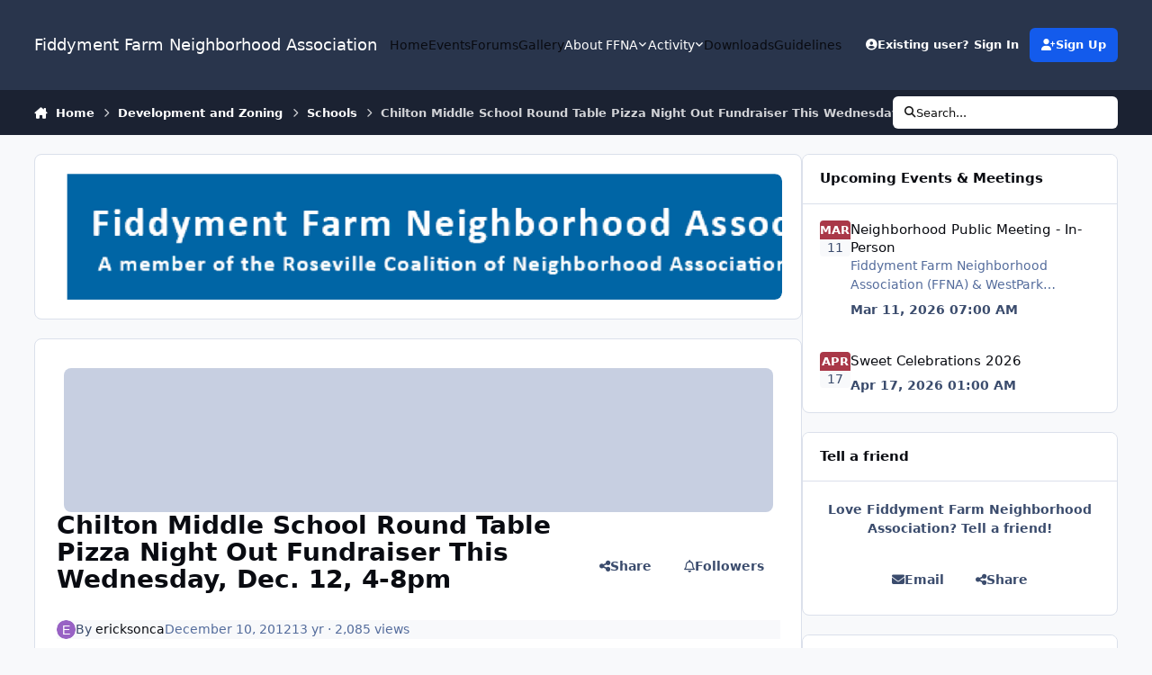

--- FILE ---
content_type: text/html;charset=UTF-8
request_url: https://www.fiddymentfarm.org/index/development-and-zoning/schools/chilton-middle-school-round-table-pizza-night-out-fundraiser-this-wednesday-dec-12-4-8pm-r153/
body_size: 27855
content:
<!DOCTYPE html>
<html lang="en-US" dir="ltr" 

data-ips-path="/index/development-and-zoning/schools/chilton-middle-school-round-table-pizza-night-out-fundraiser-this-wednesday-dec-12-4-8pm-r153/"
data-ips-scheme='system'
data-ips-scheme-active='system'
data-ips-scheme-default='system'
data-ips-theme="1"
data-ips-scheme-toggle="true"


    data-ips-guest


data-ips-theme-setting-change-scheme='1'
data-ips-theme-setting-link-panels='1'
data-ips-theme-setting-nav-bar-icons='0'
data-ips-theme-setting-mobile-icons-location='footer'
data-ips-theme-setting-mobile-footer-labels='1'
data-ips-theme-setting-sticky-sidebar='1'
data-ips-theme-setting-flip-sidebar='0'

data-ips-layout='default'


	data-ips-setting-compact-richtext


>
	<head data-ips-hook="head">
		<meta charset="utf-8">
		<title data-ips-hook="title">Chilton Middle School Round Table Pizza Night Out Fundraiser This Wednesday, Dec. 12, 4-8pm - Schools</title>
		
		
		
			

<!-- IPS Data Layer Start -->
<script>
    /* IPS Configuration */
    const IpsDataLayerConfig = {"_events":{"account_login":{"enabled":true,"formatted_name":"account_login"},"account_logout":{"enabled":true,"formatted_name":"account_logout"},"account_register":{"enabled":true,"formatted_name":"account_register"},"content_comment":{"enabled":false,"formatted_name":"content_comment"},"content_create":{"enabled":true,"formatted_name":"content_create"},"content_react":{"enabled":false,"formatted_name":"content_react"},"content_view":{"enabled":false,"formatted_name":"content_view"},"search":{"enabled":true,"formatted_name":"search"}},"_properties":{"content_container_url":{"event_keys":["content_*","filter_*","sort","file_download"],"pii":false,"formatted_name":"content_container_url","enabled":true,"type":"string","page_level":true},"content_id":{"event_keys":["content_*","file_download"],"pii":false,"formatted_name":"content_id","enabled":true,"type":"number","page_level":true},"author_name":{"event_keys":["content_*","social_reply","file_download"],"pii":true,"formatted_name":"author_name","enabled":true,"type":"string","page_level":true},"content_title":{"event_keys":["content_*","file_download"],"pii":true,"formatted_name":"content_title","enabled":true,"type":"string","page_level":true},"content_url":{"event_keys":["content_*","file_download"],"pii":false,"formatted_name":"content_url","enabled":true,"type":"string","page_level":true},"author_id":{"event_keys":["content_*","social_reply","file_download"],"pii":true,"formatted_name":"author_id","enabled":true,"type":"number | string","replace_with_sso":true,"page_level":true},"comment_type":{"event_keys":["content_comment","content_react","content_quote"],"pii":false,"formatted_name":"comment_type","enabled":true,"type":"string","page_level":false},"comment_url":{"event_keys":["content_comment","content_react","content_quote"],"pii":false,"formatted_name":"comment_url","enabled":true,"type":"string","page_level":false},"community_area":{"event_keys":["filter_*","sort"],"pii":false,"formatted_name":"community_area","enabled":true,"type":"string","page_level":true},"content_age":{"event_keys":["content_*","file_download"],"pii":false,"formatted_name":"content_age","enabled":true,"type":"number","page_level":true},"content_anonymous":{"event_keys":["content_*","filter_*","sort","file_download"],"pii":false,"formatted_name":"content_anonymous","enabled":true,"type":"boolean","page_level":true,"default":false},"content_area":{"event_keys":["content_*","filter_*","sort","file_download"],"pii":false,"formatted_name":"content_area","enabled":true,"type":"string","page_level":true},"content_container_id":{"event_keys":["content_*","filter_*","sort","file_download"],"pii":false,"formatted_name":"content_container_id","enabled":true,"type":"number","page_level":true},"content_container_name":{"event_keys":["content_*","filter_*","sort","file_download"],"pii":false,"formatted_name":"content_container_name","enabled":true,"type":"string","page_level":true},"content_container_path":{"event_keys":["content_*"],"pii":false,"formatted_name":"content_container_path","enabled":false,"type":"array","page_level":true,"default":[]},"content_is_followed":{"event_keys":["content_*","filter_*","sort","file_download"],"pii":false,"formatted_name":"content_is_followed","enabled":true,"type":"boolean","page_level":true},"content_type":{"event_keys":["content_*","filter_*","sort","file_download"],"pii":false,"formatted_name":"content_type","enabled":true,"type":"string","page_level":true},"file_name":{"event_keys":["file_download"],"pii":false,"formatted_name":"file_name","enabled":true,"type":"string","page_level":false},"content_container_type":{"event_keys":["content_*","filter_*","sort","file_download"],"pii":false,"formatted_name":"content_container_type","enabled":true,"type":"string","page_level":true},"page_number":{"event_keys":["content_view","query","filter","sort"],"pii":false,"formatted_name":"page_number","enabled":true,"type":"number","page_level":true},"comment_id":{"event_keys":["content_comment","content_react","content_quote"],"pii":false,"formatted_name":"comment_id","enabled":true,"type":"number","page_level":false},"ips_key":{"event_keys":["*"],"pii":false,"formatted_name":"ips_key","enabled":false,"type":"string","page_level":true},"ips_time":{"event_keys":["*"],"pii":false,"formatted_name":"ips_time","enabled":true,"type":"number","page_level":true},"logged_in":{"event_keys":[],"pii":false,"formatted_name":"logged_in","enabled":true,"type":"number","page_level":true},"logged_in_time":{"event_keys":[],"pii":false,"formatted_name":"logged_in_time","enabled":true,"type":"number","page_level":true},"member_group":{"event_keys":[],"pii":false,"formatted_name":"member_group","enabled":true,"type":"string","page_level":true},"member_group_id":{"event_keys":[],"pii":false,"formatted_name":"member_group_id","enabled":true,"type":"number","page_level":true},"member_id":{"event_keys":[],"pii":true,"formatted_name":"member_id","enabled":true,"type":"number | string","page_level":true,"replace_with_sso":true},"member_name":{"event_keys":[],"pii":true,"formatted_name":"member_name","enabled":true,"type":"string","page_level":true},"profile_group":{"event_keys":["social_*"],"pii":false,"formatted_name":"profile_group","enabled":true,"type":"string","page_level":true},"profile_group_id":{"event_keys":["social_*"],"pii":false,"formatted_name":"profile_group_id","enabled":true,"type":"number","page_level":true},"profile_id":{"event_keys":["social_*"],"pii":true,"formatted_name":"profile_id","enabled":true,"type":"number | string","page_level":true,"replace_with_sso":true},"profile_name":{"event_keys":["social_*"],"pii":true,"formatted_name":"profile_name","enabled":true,"type":"string","page_level":true},"reaction_type":{"event_keys":["content_react"],"pii":false,"formatted_name":"reaction_type","enabled":true,"type":"string","page_level":false},"view_location":{"event_keys":["*_view"],"pii":false,"formatted_name":"view_location","enabled":true,"type":"string","page_level":true,"default":"page"},"sort_by":{"event_keys":["*sort"],"pii":false,"formatted_name":"sort_by","enabled":true,"type":"string","page_level":true},"sort_direction":{"event_keys":["*sort"],"pii":false,"formatted_name":"sort_direction","enabled":true,"type":"string","page_level":true},"query":{"event_keys":["search"],"pii":false,"formatted_name":"query","enabled":true,"type":"string","page_level":false},"filter_title":{"event_keys":["filter_*"],"pii":false,"formatted_name":"filter_title","enabled":true,"type":"string","page_level":false},"message_recipient_count":{"event_keys":["content_*","filter_*","sort","file_download"],"pii":false,"formatted_name":"message_recipient_count","enabled":true,"type":"number | null","default":null,"page_level":true}},"_pii":true,"_pii_groups":[["author_id","author_name"],["member_id","member_name"],["profile_id","profile_name"]]};

    /* IPS Context */
    const IpsDataLayerContext = {"content_container_url":"https:\/\/www.fiddymentfarm.org\/index\/development-and-zoning\/schools\/","content_id":153,"author_name":null,"content_title":"Chilton Middle School Round Table Pizza Night Out Fundraiser This Wednesday, Dec. 12, 4-8pm","content_url":"https:\/\/www.fiddymentfarm.org\/index\/development-and-zoning\/schools\/chilton-middle-school-round-table-pizza-night-out-fundraiser-this-wednesday-dec-12-4-8pm-r153\/","author_id":null,"community_area":"Articles","content_age":4793,"content_anonymous":true,"content_area":"Articles","content_container_id":15,"content_container_name":"Schools","content_is_followed":false,"content_type":"Article","content_container_type":"r__categories","page_number":null,"ips_time":null,"logged_in":0,"logged_in_time":null,"member_group":"Guests","member_group_id":1,"member_id":null,"member_name":null,"profile_group":null,"profile_group_id":null,"profile_id":null,"profile_name":null,"view_location":"page","sort_by":null,"sort_direction":null,"message_recipient_count":null};

    /* IPS Events */
    const IpsDataLayerEvents = [];
</script>


<!-- Handlers -->

<!-- Initializers -->
<script> let initcodegtm = context => { if ( !(context instanceof Object) ) { return; } /* Set the key and time */ let ips_time = IpsDataLayerConfig._properties.ips_time.enabled ? IpsDataLayerConfig._properties.ips_time.formatted_name : false; let ips_key = IpsDataLayerConfig._properties.ips_key.enabled ? IpsDataLayerConfig._properties.ips_key.formatted_name : false; if ( ips_time ) { context[ips_time] = Math.floor( Date.now() / 1000 ); } if ( ips_key ) { let s = i => { return Math.floor((1 + Math.random()) * Math.pow(16, i)) .toString(16) .substring(1); }; let mt = Date.now(); let sec = Math.floor(mt / 1000); let secString = sec.toString(16); secString = secString.substring( secString.length - 8 ); let ms = ( mt - ( sec * 1000 ) ) * 1000; /* milliseconds*/ let msString = (ms + 0x100000).toString(16).substring(1); let randomId = secString + msString + s(1) + '.' + s(4) + s(4); context[ips_key] = randomId; } for ( let i in context ) { if ( context[i] === null ) { context[i] = undefined; } } try { if (context instanceof Object) { window.dataLayer = window.dataLayer || []; window.dataLayer.push(context); return; } Debug.log( 'Invalid Data Layer Context: The IPS GTM Data Layer Initializer failed because the context wasn\'t an Object' ); } catch (e) { Debug.error('Bad Data Layer Initializer: Event initializer failed!'); } }; initcodegtm(IpsDataLayerContext || {}); </script>
<!-- END Initializers -->

<!-- Head Snippets -->

<!-- END Head Snippets -->

<!-- Event Callbacks -->
<script>
const IpsDataLayerEventHandlers = [
    ( () => _event => { try { if ( (_event._properties instanceof Object) && (typeof _event._key === 'string')) { window.dataLayer = window.dataLayer || []; let properties = {}; for ( let pKey in _event._properties ) { properties[_event._key + '.' + pKey] = _event._properties[pKey]; } window.dataLayer.push( { ...properties, 'event': _event._key } ); return; } Debug.log( 'Invalid Data Layer Event: An event wasn\'t processed by the IPS GTM Data Layer Handler. The event\'s _key has to be a string, and its _properties has to be an Object.' ); } catch (e) { Debug.error( e ); } } )
]
</script>
<!-- END Event Callbacks -->

<!-- Properties Callbacks -->
<script>
const IpsDataLayerPropertiesHandlers = [
    ( () => _properties => { try { if ( _properties instanceof Object ) { delete _properties.event; /* this cannot be set since this handler is NOT for adding GTM events*/ window.dataLayer = window.dataLayer || []; window.dataLayer.push( _properties ); } } catch (e) { Debug.error( e ); } } )
]
</script>
<!-- END Properties Callbacks -->

<!-- END Handlers -->

<!-- IPS Data Layer End -->

		
		

	
	<script>(() => document.documentElement.setAttribute('data-ips-scheme', (window.matchMedia('(prefers-color-scheme:dark)').matches) ? 'dark':'light'))();</script>

		


	<script>
		(() => {
			function getCookie(n) {
				let v = `; ${document.cookie}`, parts = v.split(`; ${n}=`);
				if (parts.length === 2) return parts.pop().split(';').shift();
			}
			
				const c = getCookie('ips4_cookie_consent');
				if(!c) return;
			
			const s = getCookie('ips4_scheme_preference');
			if(!s || s === document.documentElement.getAttribute("data-ips-scheme-active")) return;
			if(s === "system"){
				document.documentElement.setAttribute('data-ips-scheme',(window.matchMedia('(prefers-color-scheme:dark)').matches)?'dark':'light');
			} else {
				document.documentElement.setAttribute("data-ips-scheme",s);
			}
			document.documentElement.setAttribute("data-ips-scheme-active",s);
		})();
	</script>

		
			<!-- Global site tag (gtag.js) - Google Analytics -->
<script async src="https://www.googletagmanager.com/gtag/js?id=G-C4C69SH56F"></script>
<script>
  window.dataLayer = window.dataLayer || [];
  function gtag(){dataLayer.push(arguments);}
  gtag('js', new Date());

  gtag('config', 'G-C4C69SH56F');
</script>
		
		
		
		
		


	<!--!Font Awesome Free 6 by @fontawesome - https://fontawesome.com License - https://fontawesome.com/license/free Copyright 2024 Fonticons, Inc.-->
	<link rel='stylesheet' href='//www.fiddymentfarm.org/applications/core/interface/static/fontawesome/css/all.min.css?v=6.7.2'>



	<link rel='stylesheet' href='//www.fiddymentfarm.org/static/css/core_global_framework_framework.css?v=73bae9c40e1769195331'>

	<link rel='stylesheet' href='//www.fiddymentfarm.org/static/css/core_front_core.css?v=73bae9c40e1769195331'>

	<link rel='stylesheet' href='//www.fiddymentfarm.org/static/css/cms_front_records_record.css?v=73bae9c40e1769195331'>


<!-- Content Config CSS Properties -->
<style id="contentOptionsCSS">
    :root {
        --i-embed-max-width: 500px;
        --i-embed-default-width: 500px;
        --i-embed-media-max-width: 100%;
    }
</style>



	
	
	<style id="themeVariables">
		
	</style>

	
		<style id="themeCustomCSS">
			
		</style>
	

	


		



	<meta name="viewport" content="width=device-width, initial-scale=1, viewport-fit=cover">
	<meta name="apple-mobile-web-app-status-bar-style" content="black-translucent">
	
	
		
		
			<meta property="og:image" content="https://www.fiddymentfarm.org/uploads/monthly_2025_09/ffna2022.png.a7c1d0c40d0cdbc9a98fd7e0833066d6.png">
		
			<meta property="og:image" content="https://www.fiddymentfarm.org/uploads/monthly_2025_10/cor-header-war-unity-3_crop.png.728bf3fdc05290243cd94761d75dc60e.png">
		
			<meta property="og:image" content="https://www.fiddymentfarm.org/uploads/monthly_2025_10/RFD.jpg.58bb30f161ec16260dd8247aa9f95696.jpg">
		
			<meta property="og:image" content="https://www.fiddymentfarm.org/uploads/monthly_2025_10/roseville-police-badge-s_crop.jpg.95aaa2df1bdd1da3b7c4237f1474dafb.jpg">
		
	
	
		<meta name="twitter:card" content="summary_large_image">
	
	
	
		
			
				
					<meta name="description" content="Chilton_Night_Out_at_RT_on_12-12-121.pdfHoliday greetings Bobcat families!!We wanted to give you a quick update on the Chilton Parent Teacher Club (PTC) and share lots of exciting news and events.(1) Chilton Night Out - November&#039;s Chilton Night Out at Chick-fil-A last month brought in $645 for th...">
				
			
		
	
		
			
				
					<meta property="og:description" content="Chilton_Night_Out_at_RT_on_12-12-121.pdfHoliday greetings Bobcat families!!We wanted to give you a quick update on the Chilton Parent Teacher Club (PTC) and share lots of exciting news and events.(1) Chilton Night Out - November&#039;s Chilton Night Out at Chick-fil-A last month brought in $645 for th...">
				
			
		
	
		
			
				
					<meta property="og:url" content="https://www.fiddymentfarm.org/index/development-and-zoning/schools/chilton-middle-school-round-table-pizza-night-out-fundraiser-this-wednesday-dec-12-4-8pm-r153/">
				
			
		
	
		
			
				
					<meta property="og:title" content="Chilton Middle School Round Table Pizza Night Out Fundraiser This Wednesday, Dec. 12, 4-8pm">
				
			
		
	
		
			
				
					<meta property="og:type" content="website">
				
			
		
	
	
		
			<link rel="canonical" href="https://www.fiddymentfarm.org/index/development-and-zoning/schools/chilton-middle-school-round-table-pizza-night-out-fundraiser-this-wednesday-dec-12-4-8pm-r153/">
		
	
	<link rel="alternate" type="application/rss+xml" title="Fiddyment Farm Neighborhood Association" href="https://www.fiddymentfarm.org/rss/1-fiddyment-farm-neighborhood-association.xml/">
	
	
	
	<link rel="manifest" href="https://www.fiddymentfarm.org/manifest.webmanifest/">
	
	

	
	
		
	
		
	
		
	
		
			<link rel="apple-touch-icon" href="https://www.fiddymentfarm.org/uploads/monthly_2025_10/apple-touch-icon-180x180.png?v=1759286659">
		
	

	
	


		

	
	<link rel='icon' href='https://www.fiddymentfarm.org/uploads/monthly_2015_12/favicon.ico.4a6bda1c79eec320d3296582441c8c0f.ico' type="image/x-icon">

	</head>
	<body data-ips-hook="body" class="ipsApp ipsApp_front  cCmsDatabase_articles9283759273592" data-contentClass="IPS\cms\Records1" data-controller="core.front.core.app,core.front.core.dataLayer" data-pageApp="cms" data-pageLocation="front" data-pageModule="pages" data-pageController="page" data-id="153" >
		<a href="#ipsLayout__main" class="ipsSkipToContent">Jump to content</a>
		
		
			

<!-- IPS Data Body Start -->

<!-- Handlers -->

<!-- END Handlers -->

<!-- IPS Data Layer Body End -->
		
		

<i-pull-to-refresh aria-hidden="true">
	<div class="iPullToRefresh"></div>
</i-pull-to-refresh>
		


		
		<div class="ipsLayout" id="ipsLayout" data-ips-hook="layout">
			
			<div class="ipsLayout__app" data-ips-hook="app">
				
				<div data-ips-hook="mobileHeader" class="ipsMobileHeader ipsResponsive_header--mobile">
					
<a href="https://www.fiddymentfarm.org/" data-ips-hook="logo" class="ipsLogo ipsLogo--mobile" accesskey="1">
	
		

		

	
  	<div class="ipsLogo__text">
		<span class="ipsLogo__name" data-ips-theme-text="set__i-logo-text">Fiddyment Farm Neighborhood Association</span>
		
			<span class="ipsLogo__slogan" data-ips-theme-text="set__i-logo-slogan"></span>
		
	</div>
</a>
					
<ul data-ips-hook="mobileNavHeader" class="ipsMobileNavIcons ipsResponsive_header--mobile">
	
		<li data-el="guest">
			<button type="button" class="ipsMobileNavIcons__button ipsMobileNavIcons__button--primary" popovertarget="ipsOffCanvas--guest">
				<span>Sign In</span>
			</button>
		</li>
	
	
	
		
	
    
	
	
</ul>
				</div>
				
				


				
					
<nav class="ipsBreadcrumb ipsBreadcrumb--mobile ipsResponsive_header--mobile" aria-label="Breadcrumbs" >
	<ol itemscope itemtype="https://schema.org/BreadcrumbList" class="ipsBreadcrumb__list">
		<li itemprop="itemListElement" itemscope itemtype="https://schema.org/ListItem">
			<a title="Home" href="https://www.fiddymentfarm.org/" itemprop="item">
				<i class="fa-solid fa-house-chimney"></i> <span itemprop="name">Home</span>
			</a>
			<meta itemprop="position" content="1">
		</li>
		
		
		
			
				<li itemprop="itemListElement" itemscope itemtype="https://schema.org/ListItem">
					<a href="https://www.fiddymentfarm.org/index/development-and-zoning/" itemprop="item">
						<span itemprop="name">Development and Zoning </span>
					</a>
					<meta itemprop="position" content="2">
				</li>
			
			
		
			
				<li itemprop="itemListElement" itemscope itemtype="https://schema.org/ListItem">
					<a href="https://www.fiddymentfarm.org/index/development-and-zoning/schools/" itemprop="item">
						<span itemprop="name">Schools </span>
					</a>
					<meta itemprop="position" content="3">
				</li>
			
			
		
			
				<li aria-current="location" itemprop="itemListElement" itemscope itemtype="https://schema.org/ListItem">
					<span itemprop="name">Chilton Middle School Round Table Pizza Night Out Fundraiser This Wednesday, Dec. 12, 4-8pm</span>
					<meta itemprop="position" content="4">
				</li>
			
			
		
	</ol>
	<ul class="ipsBreadcrumb__feed" data-ips-hook="feed">
		
		<li >
			<a data-action="defaultStream" href="https://www.fiddymentfarm.org/discover/" ><i class="fa-regular fa-file-lines"></i> <span data-role="defaultStreamName">All Activity</span></a>
		</li>
	</ul>
</nav>
				
				
					<header data-ips-hook="header" class="ipsHeader ipsResponsive_header--desktop">
						
						
							<div data-ips-hook="primaryHeader" class="ipsHeader__primary" >
								<div class="ipsWidth ipsHeader__align">
									<div data-ips-header-position="4" class="ipsHeader__start">


	
		<div data-ips-header-content='logo'>
			<!-- logo -->
			
				
<a href="https://www.fiddymentfarm.org/" data-ips-hook="logo" class="ipsLogo ipsLogo--desktop" accesskey="1">
	
		

		

	
  	<div class="ipsLogo__text">
		<span class="ipsLogo__name" data-ips-theme-text="set__i-logo-text">Fiddyment Farm Neighborhood Association</span>
		
			<span class="ipsLogo__slogan" data-ips-theme-text="set__i-logo-slogan"></span>
		
	</div>
</a>
			
			
			    
			    
			    
			    
			
		</div>
	

	

	

	

	
</div>
									<div data-ips-header-position="5" class="ipsHeader__center">


	

	
		<div data-ips-header-content='navigation'>
			<!-- navigation -->
			
			
			    
				    


<nav data-ips-hook="navBar" class="ipsNav" aria-label="Primary">
	<i-navigation-menu >
		<ul class="ipsNavBar" data-role="menu">
			


	
		
		
			
		
		
		<li  data-id="10" data-active data-navApp="cms" data-navExt="Pages" >
			
			
				<a href="https://www.fiddymentfarm.org"  data-navItem-id="10" aria-current="page">
					<span class="ipsNavBar__icon" aria-hidden="true">
						
							<i class="fa-solid" style="--icon:'\f15c'"></i>
						
					</span>
					<span class="ipsNavBar__text">
						<span class="ipsNavBar__label">Home</span>
					</span>
				</a>
			
		</li>
	

	
		
		
		
		<li  data-id="61"  data-navApp="calendar" data-navExt="Calendar" >
			
			
				<a href="https://www.fiddymentfarm.org/events/calendar/"  data-navItem-id="61" >
					<span class="ipsNavBar__icon" aria-hidden="true">
						
							<i class="fa-solid" style="--icon:'\f133'"></i>
						
					</span>
					<span class="ipsNavBar__text">
						<span class="ipsNavBar__label">Events</span>
					</span>
				</a>
			
		</li>
	

	
		
		
		
		<li  data-id="11"  data-navApp="forums" data-navExt="Forums" >
			
			
				<a href="https://www.fiddymentfarm.org/forums/"  data-navItem-id="11" >
					<span class="ipsNavBar__icon" aria-hidden="true">
						
							<i class="fa-solid" style="--icon:'\f075'"></i>
						
					</span>
					<span class="ipsNavBar__text">
						<span class="ipsNavBar__label">Forums</span>
					</span>
				</a>
			
		</li>
	

	
		
		
		
		<li  data-id="13"  data-navApp="gallery" data-navExt="Gallery" >
			
			
				<a href="https://www.fiddymentfarm.org/gallery/"  data-navItem-id="13" >
					<span class="ipsNavBar__icon" aria-hidden="true">
						
							<i class="fa-solid" style="--icon:'\f87c'"></i>
						
					</span>
					<span class="ipsNavBar__text">
						<span class="ipsNavBar__label">Gallery</span>
					</span>
				</a>
			
		</li>
	

	
		
		
		
		<li  data-id="20"  data-navApp="core" data-navExt="Menu" >
			
			
				<button popovertarget="elNavSecondary_20" type="button" class="ipsNavBar__item">
					<span class="ipsNavBar__icon" aria-hidden="true">
						
							<i class="fa-solid" style="--icon:'\f1c5'"></i>
						
					</span>
					<span class="ipsNavBar__text">
						<span class="ipsNavBar__label">About FFNA</span>
						<i class="fa-solid fa-angle-down"></i>
					</span>
				</button>
				
					<ul class='ipsNav__dropdown' id='elNavSecondary_20' popover>
						
							

	
		
			<li >
				<a href='https://www.fiddymentfarm.org/index/index/about-ffna_24_24_24/2019-ffna-board-meetings-r157/' >
					<span class="ipsNavBar__icon" aria-hidden="true">
						
							<i class="fa-solid" style="--icon:'\f1c5'"></i>
						
					</span>
					<span class="ipsNavBar__text">
						<span class="ipsNavBar__label">Board Meetings</span>
					</span>
				</a>
			</li>
		
	

	
		
			<li >
				<a href='https://www.fiddymentfarm.org/index/about-ffna_24_24_24/ffna-board-committees-by-laws-and-map-r43/' >
					<span class="ipsNavBar__icon" aria-hidden="true">
						
							<i class="fa-solid" style="--icon:'\f1c5'"></i>
						
					</span>
					<span class="ipsNavBar__text">
						<span class="ipsNavBar__label">Board, Committees, By-Laws and Map</span>
					</span>
				</a>
			</li>
		
	

	
		
			<li >
				<a href='https://www.fiddymentfarm.org/index/about-ffna_24_24_24/board-meeting-minutes_34_34_34/2025-ffna-board-meeting-minutes-r1352/' >
					<span class="ipsNavBar__icon" aria-hidden="true">
						
							<i class="fa-solid" style="--icon:'\f1c5'"></i>
						
					</span>
					<span class="ipsNavBar__text">
						<span class="ipsNavBar__label">Board Meeting Minutes</span>
					</span>
				</a>
			</li>
		
	

	
		
			<li >
				<a href='https://www.fiddymentfarm.org/index/development-and-zoning/public-notices/' >
					<span class="ipsNavBar__icon" aria-hidden="true">
						
							<i class="fa-solid" style="--icon:'\f1c5'"></i>
						
					</span>
					<span class="ipsNavBar__text">
						<span class="ipsNavBar__label">Public Notices</span>
					</span>
				</a>
			</li>
		
	

	
		
			<li >
				<a href='https://www.fiddymentfarm.org/index/about-ffna_24_24_24/httpswwwfiddymentfarmorgindexabout-ffna_24_24_24ffna-sponsors-r1136/2024-rcona-and-ffna-sponsors-r1234/' >
					<span class="ipsNavBar__icon" aria-hidden="true">
						
							<i class="fa-solid" style="--icon:'\f1c5'"></i>
						
					</span>
					<span class="ipsNavBar__text">
						<span class="ipsNavBar__label">Our Sponsors</span>
					</span>
				</a>
			</li>
		
	

						
					</ul>
				
			
		</li>
	

	
		
		
		
		<li  data-id="2"  data-navApp="core" data-navExt="Menu" >
			
			
				<button popovertarget="elNavSecondary_2" type="button" class="ipsNavBar__item">
					<span class="ipsNavBar__icon" aria-hidden="true">
						
							<i class="fa-solid" style="--icon:'\f1c5'"></i>
						
					</span>
					<span class="ipsNavBar__text">
						<span class="ipsNavBar__label">Activity</span>
						<i class="fa-solid fa-angle-down"></i>
					</span>
				</button>
				
					<ul class='ipsNav__dropdown' id='elNavSecondary_2' popover>
						
							

	
		
			<li >
				<a href='https://www.fiddymentfarm.org/discover/' >
					<span class="ipsNavBar__icon" aria-hidden="true">
						
							<i class="fa-solid" style="--icon:'\f0ca'"></i>
						
					</span>
					<span class="ipsNavBar__text">
						<span class="ipsNavBar__label">All Activity</span>
					</span>
				</a>
			</li>
		
	

	

	

	

	
		
			<li >
				<a href='https://www.fiddymentfarm.org/search/' >
					<span class="ipsNavBar__icon" aria-hidden="true">
						
							<i class="fa-solid" style="--icon:'\f002'"></i>
						
					</span>
					<span class="ipsNavBar__text">
						<span class="ipsNavBar__label">Search</span>
					</span>
				</a>
			</li>
		
	

						
					</ul>
				
			
		</li>
	

	
		
		
		
		<li  data-id="62"  data-navApp="downloads" data-navExt="Downloads" >
			
			
				<a href="https://www.fiddymentfarm.org/files/"  data-navItem-id="62" >
					<span class="ipsNavBar__icon" aria-hidden="true">
						
							<i class="fa-solid" style="--icon:'\f019'"></i>
						
					</span>
					<span class="ipsNavBar__text">
						<span class="ipsNavBar__label">Downloads</span>
					</span>
				</a>
			
		</li>
	

	
		
		
		
		<li  data-id="51"  data-navApp="core" data-navExt="Guidelines" >
			
			
				<a href="https://www.fiddymentfarm.org/guidelines/"  data-navItem-id="51" >
					<span class="ipsNavBar__icon" aria-hidden="true">
						
							<i class="fa-solid" style="--icon:'\f058'"></i>
						
					</span>
					<span class="ipsNavBar__text">
						<span class="ipsNavBar__label">Guidelines</span>
					</span>
				</a>
			
		</li>
	

			<li data-role="moreLi" hidden>
				<button popovertarget="nav__more" type="button">
					<span class="ipsNavBar__icon" aria-hidden="true">
						<i class="fa-solid fa-bars"></i>
					</span>
					<span class="ipsNavBar__text">
						<span class="ipsNavBar__label">More</span>
						<i class="fa-solid fa-angle-down"></i>
					</span>
				</button>
				<ul class="ipsNav__dropdown" id="nav__more" popover data-role="moreMenu"></ul>
			</li>
		</ul>
		<div class="ipsNavPriority js-ipsNavPriority" aria-hidden="true">
			<ul class="ipsNavBar" data-role="clone">
				<li data-role="moreLiClone">
					<button popovertarget="nav__more" type="button">
						<span class="ipsNavBar__icon" aria-hidden="true">
							<i class="fa-solid fa-bars"></i>
						</span>
						<span class="ipsNavBar__text">
							<span class="ipsNavBar__label">More</span>
							<i class="fa-solid fa-angle-down"></i>
						</span>
					</button>
				</li>
				


	
		
		
			
		
		
		<li  data-id="10" data-active data-navApp="cms" data-navExt="Pages" >
			
			
				<a href="https://www.fiddymentfarm.org"  data-navItem-id="10" aria-current="page">
					<span class="ipsNavBar__icon" aria-hidden="true">
						
							<i class="fa-solid" style="--icon:'\f15c'"></i>
						
					</span>
					<span class="ipsNavBar__text">
						<span class="ipsNavBar__label">Home</span>
					</span>
				</a>
			
		</li>
	

	
		
		
		
		<li  data-id="61"  data-navApp="calendar" data-navExt="Calendar" >
			
			
				<a href="https://www.fiddymentfarm.org/events/calendar/"  data-navItem-id="61" >
					<span class="ipsNavBar__icon" aria-hidden="true">
						
							<i class="fa-solid" style="--icon:'\f133'"></i>
						
					</span>
					<span class="ipsNavBar__text">
						<span class="ipsNavBar__label">Events</span>
					</span>
				</a>
			
		</li>
	

	
		
		
		
		<li  data-id="11"  data-navApp="forums" data-navExt="Forums" >
			
			
				<a href="https://www.fiddymentfarm.org/forums/"  data-navItem-id="11" >
					<span class="ipsNavBar__icon" aria-hidden="true">
						
							<i class="fa-solid" style="--icon:'\f075'"></i>
						
					</span>
					<span class="ipsNavBar__text">
						<span class="ipsNavBar__label">Forums</span>
					</span>
				</a>
			
		</li>
	

	
		
		
		
		<li  data-id="13"  data-navApp="gallery" data-navExt="Gallery" >
			
			
				<a href="https://www.fiddymentfarm.org/gallery/"  data-navItem-id="13" >
					<span class="ipsNavBar__icon" aria-hidden="true">
						
							<i class="fa-solid" style="--icon:'\f87c'"></i>
						
					</span>
					<span class="ipsNavBar__text">
						<span class="ipsNavBar__label">Gallery</span>
					</span>
				</a>
			
		</li>
	

	
		
		
		
		<li  data-id="20"  data-navApp="core" data-navExt="Menu" >
			
			
				<button popovertarget="elNavSecondary_20" type="button" class="ipsNavBar__item">
					<span class="ipsNavBar__icon" aria-hidden="true">
						
							<i class="fa-solid" style="--icon:'\f1c5'"></i>
						
					</span>
					<span class="ipsNavBar__text">
						<span class="ipsNavBar__label">About FFNA</span>
						<i class="fa-solid fa-angle-down"></i>
					</span>
				</button>
				
			
		</li>
	

	
		
		
		
		<li  data-id="2"  data-navApp="core" data-navExt="Menu" >
			
			
				<button popovertarget="elNavSecondary_2" type="button" class="ipsNavBar__item">
					<span class="ipsNavBar__icon" aria-hidden="true">
						
							<i class="fa-solid" style="--icon:'\f1c5'"></i>
						
					</span>
					<span class="ipsNavBar__text">
						<span class="ipsNavBar__label">Activity</span>
						<i class="fa-solid fa-angle-down"></i>
					</span>
				</button>
				
			
		</li>
	

	
		
		
		
		<li  data-id="62"  data-navApp="downloads" data-navExt="Downloads" >
			
			
				<a href="https://www.fiddymentfarm.org/files/"  data-navItem-id="62" >
					<span class="ipsNavBar__icon" aria-hidden="true">
						
							<i class="fa-solid" style="--icon:'\f019'"></i>
						
					</span>
					<span class="ipsNavBar__text">
						<span class="ipsNavBar__label">Downloads</span>
					</span>
				</a>
			
		</li>
	

	
		
		
		
		<li  data-id="51"  data-navApp="core" data-navExt="Guidelines" >
			
			
				<a href="https://www.fiddymentfarm.org/guidelines/"  data-navItem-id="51" >
					<span class="ipsNavBar__icon" aria-hidden="true">
						
							<i class="fa-solid" style="--icon:'\f058'"></i>
						
					</span>
					<span class="ipsNavBar__text">
						<span class="ipsNavBar__label">Guidelines</span>
					</span>
				</a>
			
		</li>
	

			</ul>
		</div>
	</i-navigation-menu>
</nav>
			    
			    
			    
			    
			
		</div>
	

	

	

	
</div>
									<div data-ips-header-position="6" class="ipsHeader__end">


	

	

	
		<div data-ips-header-content='user'>
			<!-- user -->
			
			
			    
			    
			        
				    

	<ul id="elUserNav" data-ips-hook="userBarGuest" class="ipsUserNav ipsUserNav--guest">
        
		
        
        
        
            
            <li id="elSignInLink" data-el="sign-in">
                <button type="button" id="elUserSignIn" popovertarget="elUserSignIn_menu" class="ipsUserNav__link">
                	<i class="fa-solid fa-circle-user"></i>
                	<span class="ipsUserNav__text">Existing user? Sign In</span>
                </button>                
                
<i-dropdown popover id="elUserSignIn_menu">
	<div class="iDropdown">
		<form accept-charset='utf-8' method='post' action='https://www.fiddymentfarm.org/login/'>
			<input type="hidden" name="csrfKey" value="f90eac1a7b68f810bc73fba4528c5ef8">
			<input type="hidden" name="ref" value="[base64]">
			<div data-role="loginForm">
				
				
				
					<div class='ipsColumns ipsColumns--lines'>
						<div class='ipsColumns__primary' id='elUserSignIn_internal'>
							
<div class="">
	<h4 class="ipsTitle ipsTitle--h3 i-padding_2 i-padding-bottom_0 i-color_hard">Sign In</h4>
	<ul class='ipsForm ipsForm--vertical ipsForm--login-popup'>
		<li class="ipsFieldRow ipsFieldRow--noLabel ipsFieldRow--fullWidth">
			<label class="ipsFieldRow__label" for="login_popup_email">Email Address</label>
			<div class="ipsFieldRow__content">
                <input type="email" class='ipsInput ipsInput--text' placeholder="Email Address" name="auth" autocomplete="email" id='login_popup_email'>
			</div>
		</li>
		<li class="ipsFieldRow ipsFieldRow--noLabel ipsFieldRow--fullWidth">
			<label class="ipsFieldRow__label" for="login_popup_password">Password</label>
			<div class="ipsFieldRow__content">
				<input type="password" class='ipsInput ipsInput--text' placeholder="Password" name="password" autocomplete="current-password" id='login_popup_password'>
			</div>
		</li>
		<li class="ipsFieldRow ipsFieldRow--checkbox">
			<input type="checkbox" name="remember_me" id="remember_me_checkbox_popup" value="1" checked class="ipsInput ipsInput--toggle">
			<div class="ipsFieldRow__content">
				<label class="ipsFieldRow__label" for="remember_me_checkbox_popup">Remember me</label>
				<div class="ipsFieldRow__desc">Not recommended on shared computers</div>
			</div>
		</li>
		<li class="ipsSubmitRow">
			<button type="submit" name="_processLogin" value="usernamepassword" class="ipsButton ipsButton--primary i-width_100p">Sign In</button>
			
				<p class="i-color_soft i-link-color_inherit i-font-weight_500 i-font-size_-1 i-margin-top_2">
					
						<a href='https://www.fiddymentfarm.org/lostpassword/' >
					
					Forgot your password?</a>
				</p>
			
		</li>
	</ul>
</div>
						</div>
						<div class='ipsColumns__secondary i-basis_280'>
							<div id='elUserSignIn_external'>
								<p class='ipsTitle ipsTitle--h3 i-padding_2 i-padding-bottom_0 i-color_soft'>Or sign in with...</p>
								<div class='i-grid i-gap_2 i-padding_2'>
									
										<div>
											

<button type="submit" name="_processLogin" value="5" class='ipsSocial ipsSocial--facebook' style="background-color: #3a579a">
	
		<span class='ipsSocial__icon'>
			
				
					<svg xmlns="http://www.w3.org/2000/svg" viewBox="0 0 320 512"><path d="M80 299.3V512H196V299.3h86.5l18-97.8H196V166.9c0-51.7 20.3-71.5 72.7-71.5c16.3 0 29.4 .4 37 1.2V7.9C291.4 4 256.4 0 236.2 0C129.3 0 80 50.5 80 159.4v42.1H14v97.8H80z"/></svg>
				
			
		</span>
		<span class='ipsSocial__text'>Sign in with Facebook</span>
	
</button>
										</div>
									
										<div>
											

<button type="submit" name="_processLogin" value="6" class='ipsSocial ipsSocial--twitter' style="background-color: #000000">
	
		<span class='ipsSocial__icon'>
			
				
					<svg xmlns="http://www.w3.org/2000/svg" viewBox="0 0 512 512"><path d="M389.2 48h70.6L305.6 224.2 487 464H345L233.7 318.6 106.5 464H35.8L200.7 275.5 26.8 48H172.4L272.9 180.9 389.2 48zM364.4 421.8h39.1L151.1 88h-42L364.4 421.8z"/></svg>
				
			
		</span>
		<span class='ipsSocial__text'>Sign in with X</span>
	
</button>
										</div>
									
										<div>
											

<button type="submit" name="_processLogin" value="8" class='ipsSocial ipsSocial--google' style="background-color: #4285F4">
	
		<span class='ipsSocial__icon'>
			
				
					<svg xmlns="http://www.w3.org/2000/svg" viewBox="0 0 488 512"><path d="M488 261.8C488 403.3 391.1 504 248 504 110.8 504 0 393.2 0 256S110.8 8 248 8c66.8 0 123 24.5 166.3 64.9l-67.5 64.9C258.5 52.6 94.3 116.6 94.3 256c0 86.5 69.1 156.6 153.7 156.6 98.2 0 135-70.4 140.8-106.9H248v-85.3h236.1c2.3 12.7 3.9 24.9 3.9 41.4z"/></svg>
				
			
		</span>
		<span class='ipsSocial__text'>Sign in with Google</span>
	
</button>
										</div>
									
								</div>
							</div>
						</div>
					</div>
				
			</div>
		</form>
	</div>
</i-dropdown>
            </li>
            
        
		
			<li data-el="sign-up">
				
					<a href="https://www.fiddymentfarm.org/register/" class="ipsUserNav__link ipsUserNav__link--sign-up"  id="elRegisterButton">
						<i class="fa-solid fa-user-plus"></i>
						<span class="ipsUserNav__text">Sign Up</span>
					</a>
				
			</li>
		
		
	</ul>

			    
			    
			    
			
		</div>
	

	

	
</div>
								</div>
							</div>
						
						
							<div data-ips-hook="secondaryHeader" class="ipsHeader__secondary" >
								<div class="ipsWidth ipsHeader__align">
									<div data-ips-header-position="7" class="ipsHeader__start">


	

	

	

	
		<div data-ips-header-content='breadcrumb'>
			<!-- breadcrumb -->
			
			
			    
			    
			    
				    
<nav class="ipsBreadcrumb ipsBreadcrumb--top " aria-label="Breadcrumbs" >
	<ol itemscope itemtype="https://schema.org/BreadcrumbList" class="ipsBreadcrumb__list">
		<li itemprop="itemListElement" itemscope itemtype="https://schema.org/ListItem">
			<a title="Home" href="https://www.fiddymentfarm.org/" itemprop="item">
				<i class="fa-solid fa-house-chimney"></i> <span itemprop="name">Home</span>
			</a>
			<meta itemprop="position" content="1">
		</li>
		
		
		
			
				<li itemprop="itemListElement" itemscope itemtype="https://schema.org/ListItem">
					<a href="https://www.fiddymentfarm.org/index/development-and-zoning/" itemprop="item">
						<span itemprop="name">Development and Zoning </span>
					</a>
					<meta itemprop="position" content="2">
				</li>
			
			
		
			
				<li itemprop="itemListElement" itemscope itemtype="https://schema.org/ListItem">
					<a href="https://www.fiddymentfarm.org/index/development-and-zoning/schools/" itemprop="item">
						<span itemprop="name">Schools </span>
					</a>
					<meta itemprop="position" content="3">
				</li>
			
			
		
			
				<li aria-current="location" itemprop="itemListElement" itemscope itemtype="https://schema.org/ListItem">
					<span itemprop="name">Chilton Middle School Round Table Pizza Night Out Fundraiser This Wednesday, Dec. 12, 4-8pm</span>
					<meta itemprop="position" content="4">
				</li>
			
			
		
	</ol>
	<ul class="ipsBreadcrumb__feed" data-ips-hook="feed">
		
		<li >
			<a data-action="defaultStream" href="https://www.fiddymentfarm.org/discover/" ><i class="fa-regular fa-file-lines"></i> <span data-role="defaultStreamName">All Activity</span></a>
		</li>
	</ul>
</nav>
			    
			    
			
		</div>
	

	
</div>
									<div data-ips-header-position="8" class="ipsHeader__center">


	

	

	

	

	
</div>
									<div data-ips-header-position="9" class="ipsHeader__end">


	

	

	

	

	
		<div data-ips-header-content='search'>
			<!-- search -->
			
			
			    
			    
			    
			    
				    

	<button class='ipsSearchPseudo' popovertarget="ipsSearchDialog" type="button">
		<i class="fa-solid fa-magnifying-glass"></i>
		<span>Search...</span>
	</button>

			    
			
		</div>
	
</div>
								</div>
							</div>
						
					</header>
				
				<main data-ips-hook="main" class="ipsLayout__main" id="ipsLayout__main" tabindex="-1">
					<div class="ipsWidth ipsWidth--main-content">
						<div class="ipsContentWrap">
							
							

							<div class="ipsLayout__columns">
								<section data-ips-hook="primaryColumn" class="ipsLayout__primary-column">
									
									
									
                                    
									

	





    
    



<section
	class="cWidgetContainer cWidgetContainer--main"
	
	data-role='widgetReceiver'
	data-orientation='horizontal'
	data-widgetArea='header'
	style=""
	
	    data-widget-layout="wrap"
    
	    data-widget-area-id="0"
    
	    data-widget-full-width-items=""
    
	    data-restrict-nesting="1"
    
    
>
    
    
    
        



<section
	class="cWidgetContainer cWidgetContainer--isWidget"
	
	data-role='widgetReceiver'
	data-orientation='horizontal'
	data-widgetArea='header'
	style=""
	
	    data-widget-layout="table"
    
	    data-widget-area-id="1"
    
	    data-widget-full-width-items=""
    
	    data-widget-show-images="1"
    
	    data-widget-orientation="horizontal"
    
	    data-restrict-nesting="1"
    
    
>
    
    
    

    
        
        <div class="ipsWidget__content--wrap">
            <div
                class='ipsWidget ipsWidget--horizontal'  data-blocktitle="Images Widget" data-blockID="app_cms_pagebuilderupload_a51718" data-blockErrorMessage="This block cannot be shown. This could be because it needs configuring, is unable to show on this page, or will show after reloading this page." data-menuStyle="menu" data-blockConfig="1" data-blockBuilder="1" data-searchterms="carousel,slideshow,autoplay" data-widget-noboxallowed="1"
                data-controller='core.front.widgets.block'
            >
                

<div class="ipsWidget__customStyles app_cms_pagebuilderupload_a51718
	
		ipsWidget__padding
	
	
		i-font-size_1
	"
	style="text-align:left;">
	<style>
		
		
			/* Custom CSS */
			@scope {
				.app_cms_pagebuilderupload_a51718 {

}
			}
		
	</style>
	


	<figure class="ipsFigure ipsFigure--transparent ipsFigure--contain" style=" --_height: 140px;">
		
			<a href="https://www.fiddymentfarm.org"  class='ipsFigure__main' aria-label="">
		
			<img src="https://www.fiddymentfarm.org/uploads/monthly_2025_10/FFNALogo.png.b7f8bd566b5ae15c2a5ef8acec8103de.png" alt='' loading="lazy">
		
			</a>
		
		
	</figure>


</div>
            </div>
        </div>
        
    

    
</section>

    
        



<section
	class="cWidgetContainer cWidgetContainer--isWidget"
	
	data-role='widgetReceiver'
	data-orientation='horizontal'
	data-widgetArea='header'
	style="--i-widget--gap:0px;--i-widget--size:100%;--i-widget--padding-block:0;--i-widget--padding-inline:0;"
	
	    data-widget-layout="featured"
    
	    data-widget-area-id="2"
    
	    data-widget-full-width-items=""
    
	    data-widget-show-images="1"
    
	    data-widget-orientation="horizontal"
    
	    data-restrict-nesting="1"
    
     hidden
>
    
    
    

    
        
        <div class="ipsWidget__content--wrap">
            <div
                class='ipsWidget ipsWidget--horizontal'  data-blocktitle="RSS Import" data-blockID="app_cms_Rss_5706510" data-blockErrorMessage="This block cannot be shown. This could be because it needs configuring, is unable to show on this page, or will show after reloading this page." data-menuStyle="menu" data-blockConfig="1" data-widget-customizable="1" data-widget-layouts=""
                data-controller='core.front.widgets.block'
            >
                
            </div>
        </div>
        
    

    
</section>

    

    

    
</section>


									


<section class="ipsBox ipsBox--record ipsPull">
	<header class="ipsPageHeader ipsPageHeader--database-record">
		
			

<div class='ipsCoverPhoto' data-controller='core.global.core.coverPhoto' data-url="https://www.fiddymentfarm.org/index/development-and-zoning/schools/chilton-middle-school-round-table-pizza-night-out-fundraiser-this-wednesday-dec-12-4-8pm-r153/?&amp;csrfKey=f90eac1a7b68f810bc73fba4528c5ef8" data-coverOffset='0' style='--offset:0' id='elCoverPhoto_1414781400'>
	
	
		<div class='ipsCoverPhoto__container ipsCoverPhoto__container--default'>
			<div class="ipsFallbackImage"></div>
		</div>
	
	
</div>

		
		<div class="ipsPageHeader__row">
			<div class='ipsPageHeader__primary'>
				<div class='ipsPageHeader__title'>
					<h1>
						
							<span class=''>Chilton Middle School Round Table Pizza Night Out Fundraiser This Wednesday, Dec. 12, 4-8pm</span>
						
					</h1>
					<div class="ipsBadges"></div>
				</div>
				
				
			</div>
			<div class='ipsButtons'>
				
					


    <button type="button" id="elShareItem_424739130" popovertarget="elShareItem_424739130_menu" class='ipsButton ipsButton--share ipsButton--inherit '>
        <i class='fa-solid fa-share-nodes'></i><span class="ipsButton__label">Share</span>
    </button>
    <i-dropdown popover id="elShareItem_424739130_menu" data-controller="core.front.core.sharelink">
        <div class="iDropdown">
            <div class='i-padding_2'>
                
                
                <button type="button" class="ipsPageActions__mainLink" data-ipscopy data-ipscopy-flashmessage data-ipscopy-text="https://www.fiddymentfarm.org/index/development-and-zoning/schools/chilton-middle-school-round-table-pizza-night-out-fundraiser-this-wednesday-dec-12-4-8pm-r153/" data-ipstooltip title='Copy Link to Clipboard'><i class="fa-regular fa-copy"></i> https://www.fiddymentfarm.org/index/development-and-zoning/schools/chilton-middle-school-round-table-pizza-night-out-fundraiser-this-wednesday-dec-12-4-8pm-r153/</button>
                <ul class='ipsList ipsList--inline i-justify-content_center i-gap_1 i-margin-top_2'>
                    
                        <li>
<a href="https://www.linkedin.com/shareArticle?mini=true&amp;url=https%3A%2F%2Fwww.fiddymentfarm.org%2Findex%2Fdevelopment-and-zoning%2Fschools%2Fchilton-middle-school-round-table-pizza-night-out-fundraiser-this-wednesday-dec-12-4-8pm-r153%2F&amp;title=Chilton+Middle+School+Round+Table+Pizza+Night+Out+Fundraiser+This+Wednesday%2C+Dec.+12%2C+4-8pm" rel="nofollow noopener" class="ipsShareLink ipsShareLink--linkedin" target="_blank" data-role="shareLink" title='Share on LinkedIn' data-ipsTooltip>
	<i class="fa-brands fa-linkedin"></i>
</a></li>
                    
                        <li>
<a href="https://x.com/share?url=https%3A%2F%2Fwww.fiddymentfarm.org%2Findex%2Fdevelopment-and-zoning%2Fschools%2Fchilton-middle-school-round-table-pizza-night-out-fundraiser-this-wednesday-dec-12-4-8pm-r153%2F" class="ipsShareLink ipsShareLink--x" target="_blank" data-role="shareLink" title='Share on X' data-ipsTooltip rel='nofollow noopener'>
    <i class="fa-brands fa-x-twitter"></i>
</a></li>
                    
                        <li>
<a href="https://www.facebook.com/sharer/sharer.php?u=https%3A%2F%2Fwww.fiddymentfarm.org%2Findex%2Fdevelopment-and-zoning%2Fschools%2Fchilton-middle-school-round-table-pizza-night-out-fundraiser-this-wednesday-dec-12-4-8pm-r153%2F" class="ipsShareLink ipsShareLink--facebook" target="_blank" data-role="shareLink" title='Share on Facebook' data-ipsTooltip rel='noopener nofollow'>
	<i class="fa-brands fa-facebook"></i>
</a></li>
                    
                        <li>
<a href="https://pinterest.com/pin/create/button/?url=https://www.fiddymentfarm.org/index/development-and-zoning/schools/chilton-middle-school-round-table-pizza-night-out-fundraiser-this-wednesday-dec-12-4-8pm-r153/&amp;media=" class="ipsShareLink ipsShareLink--pinterest" rel="nofollow noopener" target="_blank" data-role="shareLink" title='Share on Pinterest' data-ipsTooltip>
	<i class="fa-brands fa-pinterest"></i>
</a></li>
                    
                        <li>
<a href="https://www.reddit.com/submit?url=https%3A%2F%2Fwww.fiddymentfarm.org%2Findex%2Fdevelopment-and-zoning%2Fschools%2Fchilton-middle-school-round-table-pizza-night-out-fundraiser-this-wednesday-dec-12-4-8pm-r153%2F&amp;title=Chilton+Middle+School+Round+Table+Pizza+Night+Out+Fundraiser+This+Wednesday%2C+Dec.+12%2C+4-8pm" rel="nofollow noopener" class="ipsShareLink ipsShareLink--reddit" target="_blank" title='Share on Reddit' data-ipsTooltip>
	<i class="fa-brands fa-reddit"></i>
</a></li>
                    
                        <li>
<a href="mailto:?subject=Chilton%20Middle%20School%20Round%20Table%20Pizza%20Night%20Out%20Fundraiser%20This%20Wednesday%2C%20Dec.%2012%2C%204-8pm&body=https%3A%2F%2Fwww.fiddymentfarm.org%2Findex%2Fdevelopment-and-zoning%2Fschools%2Fchilton-middle-school-round-table-pizza-night-out-fundraiser-this-wednesday-dec-12-4-8pm-r153%2F" rel='nofollow' class='ipsShareLink ipsShareLink--email' title='Share via email' data-ipsTooltip>
	<i class="fa-solid fa-envelope"></i>
</a></li>
                    
                </ul>
                
                    <button class='ipsHide ipsButton ipsButton--small ipsButton--inherit ipsButton--wide i-margin-top_2' data-controller='core.front.core.webshare' data-role='webShare' data-webShareTitle='Chilton Middle School Round Table Pizza Night Out Fundraiser This Wednesday, Dec. 12, 4-8pm' data-webShareText='Chilton Middle School Round Table Pizza Night Out Fundraiser This Wednesday, Dec. 12, 4-8pm' data-webShareUrl='https://www.fiddymentfarm.org/index/development-and-zoning/schools/chilton-middle-school-round-table-pizza-night-out-fundraiser-this-wednesday-dec-12-4-8pm-r153/'>More sharing options...</button>
                
            </div>
        </div>
    </i-dropdown>

				
				
				

<div data-followApp='cms' data-followArea='records1' data-followID='153' data-controller='core.front.core.followButton'>
	

	<a data-ips-hook="guest" href="https://www.fiddymentfarm.org/login/" rel="nofollow" class="ipsButton ipsButton--follow" data-role="followButton" data-ipstooltip title="Sign in to follow this">
		<span>
			<i class="fa-regular fa-bell"></i>
			<span class="ipsButton__label">Followers</span>
		</span>
		
	</a>

</div>
			</div>
		</div>
		<div class="ipsPageHeader__row ipsPageHeader__row--footer">
			<div class='ipsPageHeader__primary'>
				<div class='ipsPhotoPanel ipsPhotoPanel--inline'>
					


	<a data-ips-hook="userPhotoWithUrl" href="https://www.fiddymentfarm.org/profile/288-ericksonca/" rel="nofollow" data-ipshover data-ipshover-width="370" data-ipshover-target="https://www.fiddymentfarm.org/profile/288-ericksonca/?do=hovercard"  class="ipsUserPhoto ipsUserPhoto--fluid" title="Go to ericksonca's profile" data-group="16" aria-hidden="true" tabindex="-1">
		<img src="data:image/svg+xml,%3Csvg%20xmlns%3D%22http%3A%2F%2Fwww.w3.org%2F2000%2Fsvg%22%20viewBox%3D%220%200%201024%201024%22%20style%3D%22background%3A%239862c4%22%3E%3Cg%3E%3Ctext%20text-anchor%3D%22middle%22%20dy%3D%22.35em%22%20x%3D%22512%22%20y%3D%22512%22%20fill%3D%22%23ffffff%22%20font-size%3D%22700%22%20font-family%3D%22-apple-system%2C%20BlinkMacSystemFont%2C%20Roboto%2C%20Helvetica%2C%20Arial%2C%20sans-serif%22%3EE%3C%2Ftext%3E%3C%2Fg%3E%3C%2Fsvg%3E" alt="ericksonca" loading="lazy">
	</a>

					<div class="ipsPhotoPanel__text">
						<p class="ipsPhotoPanel__primary">
							By 


<a href='https://www.fiddymentfarm.org/profile/288-ericksonca/' rel="nofollow" data-ipsHover data-ipsHover-width='370' data-ipsHover-target='https://www.fiddymentfarm.org/profile/288-ericksonca/?do=hovercard&amp;referrer=https%253A%252F%252Fwww.fiddymentfarm.org%252Findex%252Fdevelopment-and-zoning%252Fschools%252Fchilton-middle-school-round-table-pizza-night-out-fundraiser-this-wednesday-dec-12-4-8pm-r153%252F' title="Go to ericksonca's profile" class="ipsUsername" translate="no">ericksonca</a>
							
							
						</p>
						<div class="ipsPhotoPanel__secondary"><time datetime='2012-12-10T18:29:00Z' title='12/10/2012 06:29  PM' data-short='13 yr' class='ipsTime ipsTime--long'><span class='ipsTime__long'>December 10, 2012</span><span class='ipsTime__short'>13 yr</span></time> &middot; 2,085 views</div>
					</div>
				</div>
			</div>
		</div>
	</header>

	

	<article>
		<div class='i-padding_3'>
			
			<section class="ipsRichText ipsRichText--user" data-controller='core.front.core.lightboxedImages'><p><a href="https://www.fiddymentfarm.org/applications/core/interface/file/attachment.php?id=478"><strong>Chilton_Night_Out_at_RT_on_12-12-121.pdf</strong></a><strong>Holiday greetings Bobcat families!!</strong></p><p>We wanted to give you a quick update on the Chilton Parent Teacher Club (PTC) and share lots of exciting news and events.</p><p><strong>(1) Chilton Night Out</strong> - November's Chilton Night Out at Chick-fil-A last month brought in $645 for the PTC. We want to thank all those Bobcat families who came out to support this fundraising night! In addition, we want to acknowledge our wonderful staff who worked that evening. Many, many thanks!!</p><p><span style="color:#ff0000;">Our next Chilton Night Out takes place this week on </span><strong><span style="color:#ff0000;">Wednesday, December 12, 4-8pm at Roundtable Pizza 9055 Woodcreek Oaks Blvd.</span></strong><span style="color:#ff0000;"> Give yourself a break during this holiday season AND support the Chilton PTC by heading to Roundtable!! To make it easy on you, you can dine in, take out, or have your pizza delivered! </span><em><strong><span style="color:#ff0000;">The attached flyer has all the details AND must be presented to the cashier or driver. </span></strong></em></p><p><strong>(2) Library Books</strong> - At our last PTC meeting, we approved $1000 of our funds to be used immediately towards the purchase of library books and resource materials. Mrs. Fischer, our wonderful librarian, is now in the process of ordering them and new books should be on our shelves in the coming weeks!!</p><p><strong>(3) Book Fair</strong> - Mark your calendars for February 5-7!! We are hosting Chilton's first Scholastic Book Fair! More details to come after the holidays.</p><p><strong>(4) Help?</strong> - Do you have an hour or two to spare? Are you interested in getting more involved at Chilton? We could use some assistance in the following areas: Chilton Habit Awards (monthly), Scholastic Book Fair (February), and Staff Appreciation (May). Please contact me at <a href="mailto:bnrmartin@surewest.net">bnrmartin@surewest.net</a> so we can chat about how you can lend a helping hand!</p><p><strong>(5) CPA or Bookkeeper Needed</strong> - Are you a CPA or a bookkeeper AND willing to donate some of your time to Chilton? We could use some assistance from time-to-time on reporting to the IRS and State. If you can assist us, please contact me at <a href="mailto:bnrmartin@surewest.net">bnrmartin@surewest.net</a>.</p><p>On behalf of the Chilton PTC board, we wish you and your family a wonderful holiday season!!</p><p>Beth Martin</p><p>PTC President</p>
</section>
			
			
			
			
		</div>
		
		
		<div class='ipsEntry__footer'>
			<menu class='ipsEntry__controls'>
				<li>
					

    
           <a data-id="menuLink_e98d2f001da5678b39482efbdf5770dc_report" href="https://www.fiddymentfarm.org/index/development-and-zoning/schools/chilton-middle-school-round-table-pizza-night-out-fundraiser-this-wednesday-dec-12-4-8pm-r153/?&amp;do=report&amp;d=1&amp;id=153" class="ipsButton ipsButton--text"
           			
           				data-menuItem="report"
           			>
           		<i class="fa-solid fa-flag"></i> <span>Report</span> 
           	</a>
    

				</li>
				
			</menu>
			
				

	<div data-controller='core.front.core.reaction' class='ipsReact '>	
		
			
			<div class='ipsReact_blurb ipsHide' data-role='reactionBlurb'>
				
			</div>
		
		
		
	</div>

			
		</div>
	</article>
</section>

<section class='ipsBox ipsBox--pageActions i-padding_2 ipsPull ipsResponsive_showPhone'>
	<div class='ipsPageActions'>
		
			


    <button type="button" id="elShareItem_1984977465" popovertarget="elShareItem_1984977465_menu" class='ipsButton ipsButton--share ipsButton--inherit '>
        <i class='fa-solid fa-share-nodes'></i><span class="ipsButton__label">Share</span>
    </button>
    <i-dropdown popover id="elShareItem_1984977465_menu" data-controller="core.front.core.sharelink">
        <div class="iDropdown">
            <div class='i-padding_2'>
                
                
                <button type="button" class="ipsPageActions__mainLink" data-ipscopy data-ipscopy-flashmessage data-ipscopy-text="https://www.fiddymentfarm.org/index/development-and-zoning/schools/chilton-middle-school-round-table-pizza-night-out-fundraiser-this-wednesday-dec-12-4-8pm-r153/" data-ipstooltip title='Copy Link to Clipboard'><i class="fa-regular fa-copy"></i> https://www.fiddymentfarm.org/index/development-and-zoning/schools/chilton-middle-school-round-table-pizza-night-out-fundraiser-this-wednesday-dec-12-4-8pm-r153/</button>
                <ul class='ipsList ipsList--inline i-justify-content_center i-gap_1 i-margin-top_2'>
                    
                        <li>
<a href="https://www.linkedin.com/shareArticle?mini=true&amp;url=https%3A%2F%2Fwww.fiddymentfarm.org%2Findex%2Fdevelopment-and-zoning%2Fschools%2Fchilton-middle-school-round-table-pizza-night-out-fundraiser-this-wednesday-dec-12-4-8pm-r153%2F&amp;title=Chilton+Middle+School+Round+Table+Pizza+Night+Out+Fundraiser+This+Wednesday%2C+Dec.+12%2C+4-8pm" rel="nofollow noopener" class="ipsShareLink ipsShareLink--linkedin" target="_blank" data-role="shareLink" title='Share on LinkedIn' data-ipsTooltip>
	<i class="fa-brands fa-linkedin"></i>
</a></li>
                    
                        <li>
<a href="https://x.com/share?url=https%3A%2F%2Fwww.fiddymentfarm.org%2Findex%2Fdevelopment-and-zoning%2Fschools%2Fchilton-middle-school-round-table-pizza-night-out-fundraiser-this-wednesday-dec-12-4-8pm-r153%2F" class="ipsShareLink ipsShareLink--x" target="_blank" data-role="shareLink" title='Share on X' data-ipsTooltip rel='nofollow noopener'>
    <i class="fa-brands fa-x-twitter"></i>
</a></li>
                    
                        <li>
<a href="https://www.facebook.com/sharer/sharer.php?u=https%3A%2F%2Fwww.fiddymentfarm.org%2Findex%2Fdevelopment-and-zoning%2Fschools%2Fchilton-middle-school-round-table-pizza-night-out-fundraiser-this-wednesday-dec-12-4-8pm-r153%2F" class="ipsShareLink ipsShareLink--facebook" target="_blank" data-role="shareLink" title='Share on Facebook' data-ipsTooltip rel='noopener nofollow'>
	<i class="fa-brands fa-facebook"></i>
</a></li>
                    
                        <li>
<a href="https://pinterest.com/pin/create/button/?url=https://www.fiddymentfarm.org/index/development-and-zoning/schools/chilton-middle-school-round-table-pizza-night-out-fundraiser-this-wednesday-dec-12-4-8pm-r153/&amp;media=" class="ipsShareLink ipsShareLink--pinterest" rel="nofollow noopener" target="_blank" data-role="shareLink" title='Share on Pinterest' data-ipsTooltip>
	<i class="fa-brands fa-pinterest"></i>
</a></li>
                    
                        <li>
<a href="https://www.reddit.com/submit?url=https%3A%2F%2Fwww.fiddymentfarm.org%2Findex%2Fdevelopment-and-zoning%2Fschools%2Fchilton-middle-school-round-table-pizza-night-out-fundraiser-this-wednesday-dec-12-4-8pm-r153%2F&amp;title=Chilton+Middle+School+Round+Table+Pizza+Night+Out+Fundraiser+This+Wednesday%2C+Dec.+12%2C+4-8pm" rel="nofollow noopener" class="ipsShareLink ipsShareLink--reddit" target="_blank" title='Share on Reddit' data-ipsTooltip>
	<i class="fa-brands fa-reddit"></i>
</a></li>
                    
                        <li>
<a href="mailto:?subject=Chilton%20Middle%20School%20Round%20Table%20Pizza%20Night%20Out%20Fundraiser%20This%20Wednesday%2C%20Dec.%2012%2C%204-8pm&body=https%3A%2F%2Fwww.fiddymentfarm.org%2Findex%2Fdevelopment-and-zoning%2Fschools%2Fchilton-middle-school-round-table-pizza-night-out-fundraiser-this-wednesday-dec-12-4-8pm-r153%2F" rel='nofollow' class='ipsShareLink ipsShareLink--email' title='Share via email' data-ipsTooltip>
	<i class="fa-solid fa-envelope"></i>
</a></li>
                    
                </ul>
                
                    <button class='ipsHide ipsButton ipsButton--small ipsButton--inherit ipsButton--wide i-margin-top_2' data-controller='core.front.core.webshare' data-role='webShare' data-webShareTitle='Chilton Middle School Round Table Pizza Night Out Fundraiser This Wednesday, Dec. 12, 4-8pm' data-webShareText='Chilton Middle School Round Table Pizza Night Out Fundraiser This Wednesday, Dec. 12, 4-8pm' data-webShareUrl='https://www.fiddymentfarm.org/index/development-and-zoning/schools/chilton-middle-school-round-table-pizza-night-out-fundraiser-this-wednesday-dec-12-4-8pm-r153/'>More sharing options...</button>
                
            </div>
        </div>
    </i-dropdown>

		
		
		

<div data-followApp='cms' data-followArea='records1' data-followID='153' data-controller='core.front.core.followButton'>
	

	<a data-ips-hook="guest" href="https://www.fiddymentfarm.org/login/" rel="nofollow" class="ipsButton ipsButton--follow" data-role="followButton" data-ipstooltip title="Sign in to follow this">
		<span>
			<i class="fa-regular fa-bell"></i>
			<span class="ipsButton__label">Followers</span>
		</span>
		
	</a>

</div>
	</div>
</section>

<nav class='ipsPager'>
	<div class="ipsPager_prev">
		
			<a href="https://www.fiddymentfarm.org/index/development-and-zoning/schools/" title="Go to Schools" rel="up">
				<span class="ipsPager_type">Go to articles</span>
			</a>
		
	</div>
	
</nav>


	<h2 class='ipsHide'>User Feedback</h2>
	<div class='ipsBox ipsBox--commentsAndReviews ipsBox--clip ipsPull' id="replies">
		
<div data-controller='core.front.core.commentsWrapper' data-tabsId='9ef70423a5304213dad65cc99d2ada7b'>
	
<i-tabs class='ipsTabs' id='ipsTabs_9ef70423a5304213dad65cc99d2ada7b' data-ipsTabBar data-ipsTabBar-contentArea='#ipsTabs_9ef70423a5304213dad65cc99d2ada7b_content' >
	<div role='tablist'>
		
			<a href='https://www.fiddymentfarm.org/index/development-and-zoning/schools/chilton-middle-school-round-table-pizza-night-out-fundraiser-this-wednesday-dec-12-4-8pm-r153/?&amp;tab=comments' id='ipsTabs_9ef70423a5304213dad65cc99d2ada7b_comments' class="ipsTabs__tab" title='0 Comments' role="tab" aria-controls='ipsTabs_9ef70423a5304213dad65cc99d2ada7b_comments_panel' aria-selected="true">
				0 Comments
			</a>
		
	</div>
	
<div class="ipsTabs__scrollers" data-role="tabScrollers">
	<button data-direction="prev" type="button" aria-hidden="true" tabindex="-1" hidden><i class="fa-solid fa-angle-left"></i></button>
	<button data-direction="next" type="button" aria-hidden="true" tabindex="-1" hidden><i class="fa-solid fa-angle-right"></i></button>
</div>
</i-tabs>
<section id='ipsTabs_9ef70423a5304213dad65cc99d2ada7b_content' class='ipsTabs__panels '>
	
		
			<div id='ipsTabs_9ef70423a5304213dad65cc99d2ada7b_comments_panel' class="ipsTabs__panel" role="tabpanel" aria-labelledby='ipsTabs_9ef70423a5304213dad65cc99d2ada7b_comments'>
				
<div data-controller='core.front.core.commentFeed, core.front.core.ignoredComments' data-autoPoll data-commentsType='comments' data-baseURL='https://www.fiddymentfarm.org/index/development-and-zoning/schools/chilton-middle-school-round-table-pizza-night-out-fundraiser-this-wednesday-dec-12-4-8pm-r153/' data-lastPage data-feedID='r__categories-articles9283759273592-153' id='comments' data-follow-area-id="records1-153">

	

<section data-controller='core.front.core.recommendedComments' data-url='https://www.fiddymentfarm.org/index/development-and-zoning/schools/chilton-middle-school-round-table-pizza-night-out-fundraiser-this-wednesday-dec-12-4-8pm-r153/?&amp;tab=comments&amp;recommended=comments' class=' ipsRecommendedComments ipsHide'>
	<div data-role="recommendedComments">
		<header class='ipsTitle ipsTitle--h5 i-padding_2 i-flex i-align-items_center i-justify-content_space-between'>
			<h2>Recommended Comments</h2>
			

<i-carousel-navigation class='ipsCarouselNav ' data-carousel='topic-featured-posts' >
	<button type="button" class='ipsCarouselNav__button' data-carousel-arrow='prev'><span class="ipsInvisible">Previous carousel slide</span><i class='fa-ips' aria-hidden='true'></i></button>
	<button type="button" class='ipsCarouselNav__button' data-carousel-arrow='next'><span class="ipsInvisible">Next carousel slide</span><i class='fa-ips' aria-hidden='true'></i></button>
</i-carousel-navigation>
		</header>
		
	</div>
</section>
	
	

	<div data-role='commentFeed' data-controller='core.front.core.moderation'>
		<form action="https://www.fiddymentfarm.org/index/development-and-zoning/schools/chilton-middle-school-round-table-pizza-night-out-fundraiser-this-wednesday-dec-12-4-8pm-r153/?&amp;csrfKey=f90eac1a7b68f810bc73fba4528c5ef8&amp;do=multimodComment" method="post" data-ipsPageAction data-role='moderationTools'>
			
				<p class='ipsEmptyMessage' data-role='noComments'>There are no comments to display.</p>
			
			
<input type="hidden" name="csrfKey" value="f90eac1a7b68f810bc73fba4528c5ef8" />


		</form>
	</div>
	
	
		<div class='ipsComposeAreaWrapper' data-role='replyArea'>
			
				
				

	
		<div class='cGuestTeaser'>
			<h2 class='ipsTitle ipsTitle--h3'>Join the conversation</h2>
		
			<p>
				
					You can post now and register later.
				
				If you have an account, <a class='i-color_hard' href='https://www.fiddymentfarm.org/login/' data-ipsDialog data-ipsDialog-size='medium' data-ipsDialog-title='Sign In Now'>sign in now</a> to post with your account.
				
			</p>
	
		</div>
	


<form accept-charset='utf-8' class="ipsFormWrap ipsFormWrap--comment" action="https://www.fiddymentfarm.org/index/development-and-zoning/schools/chilton-middle-school-round-table-pizza-night-out-fundraiser-this-wednesday-dec-12-4-8pm-r153/" method="post" enctype="multipart/form-data">
	<input type="hidden" name="commentform_153_submitted" value="1">
	
		<input type="hidden" name="csrfKey" value="f90eac1a7b68f810bc73fba4528c5ef8">
	
		<input type="hidden" name="_contentReply" value="1">
	
		<input type="hidden" name="captcha_field" value="1">
	
	
		<input type="hidden" name="MAX_FILE_SIZE" value="66060288">
		<input type="hidden" name="plupload" value="65f90dc7ec66d7e63b5fa28ecfbf8d1a">
	
	<div data-role='whosTyping' class='ipsHide i-margin-bottom_2'></div>
	<div class='ipsComposeArea'>
		<div class='ipsComposeArea__photo'>

	<span data-ips-hook="userPhotoWithoutUrl" class="ipsUserPhoto ipsUserPhoto--fluid " data-group="1">
		<img src="https://www.fiddymentfarm.org/static/resources/core_84c1e40ea0e759e3f1505eb1788ddf3c_default_photo.png" alt="Guest" loading="lazy">
	</span>
</div>
		<div class='ipsComposeArea_editor'>
			
				
					
				
					
						<ul class='ipsForm ipsForm--vertical ipsForm--guest-post' data-ipsEditor-toolList>
							<li class='ipsFieldRow ipsFieldRow--fullWidth i-padding_0 i-margin-bottom_2'>
								<div class="ipsFieldRow__content">
									


	<input
		class="ipsInput ipsInput--text"
		type="email"
		name="guest_email"
		
		value=""
		
		id="elInput_guest_email"
		aria-required='true'
		
		
		
		placeholder='Enter your email address (this is not shown to other users)'
		
		autocomplete="email"
	>
	
	
	

									
								</div>
							</li>
						</ul>
					
				
					
				
			
			
				
					
						
							
						
						

<div class='ipsEditor' data-ipsEditorv5
    data-ipsEditorv5-minimized

    
        data-ipsEditorv5-postKey="74404a47737b56eac84956c43a26cabc"
    

    
        data-ipsEditorv5-autoSaveKey="reply-cms/records1-153"
    

    data-ipsEditorv5-name="content_record_form_comment_153"

    
        data-ipsEditorv5-contentClass='IPS\cms\Records1'
        data-ipsEditorv5-contentId='153'
    

    data-ipseditorv5-commenteditor

    
    
    
    data-ipseditorv5-restrictions="heading_1"
    data-ipseditorv5-restrictionlevel="0"
>

	<div data-role='editorComposer'>
		<div class="ipsHide norewrite" data-role="mainEditorArea">
			<textarea name="content_record_form_comment_153" data-role='contentEditor' class="ipsInput ipsInput--text ipsHide" tabindex='1'></textarea>
		</div>
		
			<div class='ipsComposeArea_dummy ipsJS_show' tabindex='1'><i class='fa-regular fa-comment'></i> Add a comment...</div>
		

        <div data-role="editor-messages-container"></div>
		

<div data-ipsEditor-toolList data-ipseditor-no-attachments-placeholder></div>

	</div>
</div>
						
					
				
					
				
					
				
			
			<div class='i-flex i-align-items_center i-flex-wrap_wrap i-gap_3 i-margin-top_2' data-ipsEditor-toolList hidden>
				<ul class='i-flex_91 i-flex i-flex-wrap_wrap i-gap_4 i-row-gap_1'>
					
						
							
						
							
						
							
								<li class=''>
									
<div data-ipsCaptcha data-ipsCaptcha-service='hcaptcha' data-ipsCaptcha-key="1afb28e7-8123-4e19-994e-ce17f30280a6">
	<div class="h-captcha" data-sitekey="1afb28e7-8123-4e19-994e-ce17f30280a6"></div>
</div>

									
								</li>
							
						
					
				</ul>
				<ul class='ipsButtons i-flex_11'>
				    
				        
				            
                    	
				            
                    	
				            
                    	
                    
					
						<li>

	<button type="submit" class="ipsButton ipsButton--primary" tabindex="2" accesskey="s" >Submit Comment</button>
</li>
					
				</ul>
			</div>
		</div>
	</div>
</form>
			
		</div>
	
</div>
			</div>
		
	
</section>

</div>
	</div>




									



    
    

								</section>
								


	<aside id="ipsLayout_sidebar" class="ipsLayout__secondary-column" data-controller="core.front.widgets.sidebar">
		<div class="ipsLayout__secondary-sticky-outer">
			<div class="ipsLayout__secondary-sticky-inner" data-ips-hook="sidebar">
				
				
				
				



    
    



<section
	class="cWidgetContainer cWidgetContainer--main"
	
	data-role='widgetReceiver'
	data-orientation='vertical'
	data-widgetArea='sidebar'
	style=""
	
	    data-widget-layout="wrap"
    
	    data-widget-area-id="0"
    
	    data-widget-full-width-items=""
    
	    data-restrict-nesting="1"
    
    
>
    
    
    
        



<section
	class="cWidgetContainer cWidgetContainer--isWidget"
	
	data-role='widgetReceiver'
	data-orientation='vertical'
	data-widgetArea='sidebar'
	style="--i-widget--gap:0px;--i-widget--size:300px;--i-widget--padding-block:0;--i-widget--padding-inline:0;"
	
	    data-widget-layout="table"
    
	    data-widget-gap-size="20"
    
	    data-widget-area-id="1"
    
	    data-widget-full-width-items=""
    
	    data-widget-show-images="1"
    
	    data-widget-orientation="vertical"
    
	    data-restrict-nesting="1"
    
    
>
    
    
    

    
        
        <div class="ipsWidget__content--wrap">
            <div
                class='ipsWidget ipsWidget--vertical'  data-blocktitle="Upcoming Events & Meetings" data-blockID="app_calendar_upcomingEvents_crmtrkvp1" data-blockErrorMessage="This block cannot be shown. This could be because it needs configuring, is unable to show on this page, or will show after reloading this page." data-menuStyle="menu" data-blockConfig="1" data-widget-customizable="1" data-widget-layouts="" data-searchterms="calendar"
                data-controller='core.front.widgets.block'
            >
                
<header class='ipsWidget__header'>
	<h3>Upcoming Events & Meetings</h3>
	
</header>
<div class='ipsWidget__content'>
	
		<i-data>
			<ul class="ipsData ipsData--table  ipsData--upcoming-events" >
				
					<li class='ipsData__item ' >
						<a href="https://www.fiddymentfarm.org/events/calendar/event/432-neighborhood-public-meeting-in-person/" class="ipsLinkPanel" aria-hidden="true" tabindex="-1"><span>Neighborhood Public Meeting - In-Person</span></a>							
						
							
								<time datetime='2026-03-11 07:00:00' class='ipsCalendarDate'>
									<span class='ipsCalendarDate__month' data-controller="core.global.core.datetime" data-time="2026-03-11T07:00:00+00:00" data-format="%b">Mar</span>
									<span class='ipsCalendarDate__date' data-controller="core.global.core.datetime" data-time="2026-03-11T07:00:00+00:00" data-format="%d">11</span>
								</time>
							
						
						<div class="ipsData__content">
							<div class='ipsData__main'>
								<h4 class='ipsData__title'>
									<a href="https://www.fiddymentfarm.org/events/calendar/event/432-neighborhood-public-meeting-in-person/" title='View the event Neighborhood Public Meeting - In-Person'>Neighborhood Public Meeting - In-Person</a>
								</h4>
								<div class='ipsData__desc'>
									Fiddyment Farm Neighborhood Association (FFNA) &amp; WestPark Neighborhood Association (WNA) Public Meeting<br>March 11th, 2026  --  In-person Public Meeting<br> <br>Guest Speakers:  TBA<br> <br>St John's Episcopal Church<br>2351 Pleasant Grove Blvd<br>Roseville, CA 95747<br>6:30 PM<br> <br>
								</div>
								<div class='ipsData__meta i-color_root i-margin-block_1'>
									
										<strong class="i-font-weight_600" data-controller="core.global.core.datetime" data-time="2026-03-11T07:00:00+00:00" data-format="%b %d, %Y %I:%M  %p ">Mar 11, 2026 07:00  AM </strong>
										
									
								</div>
							</div>
							
						</div>
					</li>
				
					<li class='ipsData__item ' >
						<a href="https://www.fiddymentfarm.org/events/calendar/event/434-sweet-celebrations-2026/" class="ipsLinkPanel" aria-hidden="true" tabindex="-1"><span>Sweet Celebrations 2026</span></a>							
						
							
								<time datetime='2026-04-17 01:00:00' class='ipsCalendarDate'>
									<span class='ipsCalendarDate__month' data-controller="core.global.core.datetime" data-time="2026-04-17T01:00:00+00:00" data-format="%b">Apr</span>
									<span class='ipsCalendarDate__date' data-controller="core.global.core.datetime" data-time="2026-04-17T01:00:00+00:00" data-format="%d">17</span>
								</time>
							
						
						<div class="ipsData__content">
							<div class='ipsData__main'>
								<h4 class='ipsData__title'>
									<a href="https://www.fiddymentfarm.org/events/calendar/event/434-sweet-celebrations-2026/" title='View the event Sweet Celebrations 2026'>Sweet Celebrations 2026</a>
								</h4>
								<div class='ipsData__desc'>
									
								</div>
								<div class='ipsData__meta i-color_root i-margin-block_1'>
									
										<strong class="i-font-weight_600" data-controller="core.global.core.datetime" data-time="2026-04-17T01:00:00+00:00" data-format="%b %d, %Y %I:%M  %p ">Apr 17, 2026 01:00  AM </strong>
										
									
								</div>
							</div>
							
						</div>
					</li>
				
			</ul>
		</i-data>
	
</div>
            </div>
        </div>
        
    

    
</section>

    
        



<section
	class="cWidgetContainer cWidgetContainer--isWidget"
	
	data-role='widgetReceiver'
	data-orientation='vertical'
	data-widgetArea='sidebar'
	style=""
	
	    data-widget-layout="table"
    
	    data-widget-area-id="2"
    
	    data-widget-full-width-items=""
    
	    data-widget-show-images="1"
    
	    data-widget-orientation="vertical"
    
	    data-restrict-nesting="1"
    
    
>
    
    
    

    
        
        <div class="ipsWidget__content--wrap">
            <div
                class='ipsWidget ipsWidget--vertical'  data-blocktitle="Tell a friend" data-blockID="app_core_invite_e7c897" data-blockErrorMessage="This block cannot be shown. This could be because it needs configuring, is unable to show on this page, or will show after reloading this page." data-menuStyle="menu" data-blockConfig="1"
                data-controller='core.front.widgets.block'
            >
                
<h3 class='ipsWidget__header'>Tell a friend</h3>
<div class='ipsWidget__content'>
	<div class='ipsWidget__padding'>
		<div class="i-text-align_center i-font-weight_600">
			



<div class='ipsRichText ' data-controller='core.front.core.lightboxedImages' >Love Fiddyment Farm Neighborhood Association? Tell a friend!</div>

		</div>
		<ul class="ipsButtons i-margin-top_3">
			<li><a class="ipsButton ipsButton--inherit" href='mailto:?subject=Check%20out%20Fiddyment%20Farm%20Neighborhood%20Association%21&body=https%3A%2F%2Fwww.fiddymentfarm.org'><i class="fa-solid fa-envelope"></i><span>Email</span></a></li>
			<li><a class="ipsButton ipsButton--inherit" href='https://www.fiddymentfarm.org/index.php?app=core&amp;module=system&amp;controller=settings&amp;do=invite' data-ipsDialog data-ipsDialog-size="narrow"><i class="fa-solid fa-share-nodes"></i><span>Share</span></a></li>
		</ul>
	</div>
</div>
            </div>
        </div>
        
    

    
</section>

    
        



<section
	class="cWidgetContainer cWidgetContainer--isWidget"
	
	data-role='widgetReceiver'
	data-orientation='vertical'
	data-widgetArea='sidebar'
	style="--i-widget--gap:0px;--i-widget--size:100%;--i-widget--padding-block:0;--i-widget--padding-inline:0;"
	
	    data-widget-layout="featured"
    
	    data-widget-area-id="3"
    
	    data-widget-full-width-items=""
    
	    data-widget-show-images="1"
    
	    data-widget-orientation="vertical"
    
	    data-restrict-nesting="1"
    
    
>
    
    
    

    
        
        <div class="ipsWidget__content--wrap">
            <div
                class='ipsWidget ipsWidget--vertical'  data-blocktitle="Topic Feed" data-blockID="app_forums_topicFeed_dadf4f" data-blockErrorMessage="This block cannot be shown. This could be because it needs configuring, is unable to show on this page, or will show after reloading this page." data-menuStyle="menu" data-blockConfig="1" data-widget-customizable="1" data-widget-layouts=""
                data-controller='core.front.widgets.block'
            >
                

	<header class='ipsWidget__header'>
		<h3>Forum Topics</h3>
		
	</header>
	<div class='ipsWidget__content'>
		<i-data>
			<ul class="ipsData ipsData--featured  ipsData--topic-feed-widget" >
				
					
<li data-ips-hook="row" class="ipsData__item   " >
	<a href="https://www.fiddymentfarm.org/forums/topic/6111-share-your-concerns-about-violent-predator-placement-in-placer-plus-learn-more-about-human-trafficking-awareness-in-placer-county/" class="ipsLinkPanel" aria-hidden="true" tabindex="-1"><span>Share your concerns about violent predator placement in Placer, plus learn more about human trafficking awareness in Placer County</span></a>
	
		<div class="ipsData__image" aria-hidden="true" data-ips-hook="image">
			
				<img src="https://www.fiddymentfarm.org/uploads/monthly_2024_06/PlacerCountyNewsletter.png.ecec7320504c94aada4e69fe43142da9.png" alt="Share your concerns about violent predator placement in Placer, plus learn more about human trafficking awareness in Placer County" loading="lazy">
			
		</div>
	
	<div class="ipsData__content">
		<div class="ipsData__main">
			
				<div class="ipsData__category"><a href="https://www.fiddymentfarm.org/forums/forum/78-roseville-and-related-news-feeds/">Roseville and Related News Feeds</a></div>
			
			<div class="ipsData__title">
				
				<h4 data-ips-hook="title">
					<a href="https://www.fiddymentfarm.org/forums/topic/6111-share-your-concerns-about-violent-predator-placement-in-placer-plus-learn-more-about-human-trafficking-awareness-in-placer-county/" data-ipshover data-ipshover-target="https://www.fiddymentfarm.org/forums/topic/6111-share-your-concerns-about-violent-predator-placement-in-placer-plus-learn-more-about-human-trafficking-awareness-in-placer-county/?preview=1" data-ipshover-timeout="1.5" >
						Share your concerns about violent predator placement in Placer, plus learn more about human trafficking awareness in Placer County
					</a>
				</h4>
				<div data-ips-hook="badges" class="ipsBadges">
				    
				</div>
				
			</div>
			<div class="ipsData__meta">
				


<a href='https://www.fiddymentfarm.org/profile/1362-newsbot/' rel="nofollow" data-ipsHover data-ipsHover-width='370' data-ipsHover-target='https://www.fiddymentfarm.org/profile/1362-newsbot/?do=hovercard&amp;referrer=https%253A%252F%252Fwww.fiddymentfarm.org%252Findex%252Fevents%252Fannual-meeting-amp-elections-r367%252F%253Famp%253Bdo%253Dreport%2526amp%253Bd%253D1%2526amp%253Bid%253D367' title="Go to newsbot's profile" class="ipsUsername" translate="no"><span style='color:#992a2a'>newsbot</span></a> &middot; <time datetime='2026-01-23T01:35:26Z' title='01/23/2026 01:35  AM' data-short='2 days' class='ipsTime ipsTime--long'><span class='ipsTime__long'>Friday at 01:35  AM</span><span class='ipsTime__short'>2 days</span></time>
			</div>
			
				<div class="ipsData__desc">Photo of the week This #PlacerLife photo of an airplane crossing the setting sun was taken by @thewinningshotphotos in Rocklin and shared on Instagram.    Featured story Shining a light on human trafficking in our community The call to action is loud this January: Human Trafficking Prevention Month brings a wave of events and resources to empower our community. The annual Red Sand Project event was recently held in Roseville. In partnership with county and community organizations, participants p</div>
			
		</div>
		<div class="ipsData__extra">
			<ul data-ips-hook="stats" class="ipsData__stats">
				
					<li  data-stattype="forums_comments" data-v="0" >
						<span class="ipsData__stats-icon" data-stat-value="0" aria-hidden="true" data-ipstooltip title="0  replies"></span>
						<span class="ipsData__stats-label">0  replies</span>
					</li>
				
					<li  data-stattype="num_views" >
						<span class="ipsData__stats-icon" data-stat-value="31" aria-hidden="true" data-ipstooltip title="31  views"></span>
						<span class="ipsData__stats-label">31  views</span>
					</li>
				
			</ul>
			<div class="ipsData__last ipsData__last--author" data-ips-hook="latestAuthorPhoto">
				


	<a data-ips-hook="userPhotoWithUrl" href="https://www.fiddymentfarm.org/profile/1362-newsbot/" rel="nofollow" data-ipshover data-ipshover-width="370" data-ipshover-target="https://www.fiddymentfarm.org/profile/1362-newsbot/?do=hovercard"  class="ipsUserPhoto ipsUserPhoto--fluid" title="Go to newsbot's profile" data-group="6" aria-hidden="true" tabindex="-1">
		<img src="https://www.fiddymentfarm.org/uploads/monthly_2021_10/NEWSBOT-300x232.thumb.jpg.743fe8b8a9410df3199b6cd84c100ae7.jpg" alt="newsbot" loading="lazy">
	</a>

				<div class="ipsData__last-text">
					<div class="ipsData__last-primary">
						


<a href='https://www.fiddymentfarm.org/profile/1362-newsbot/' rel="nofollow" data-ipsHover data-ipsHover-width='370' data-ipsHover-target='https://www.fiddymentfarm.org/profile/1362-newsbot/?do=hovercard&amp;referrer=https%253A%252F%252Fwww.fiddymentfarm.org%252Findex%252Fevents%252Fannual-meeting-amp-elections-r367%252F%253Famp%253Bdo%253Dreport%2526amp%253Bd%253D1%2526amp%253Bid%253D367' title="Go to newsbot's profile" class="ipsUsername" translate="no"><span style='color:#992a2a'>newsbot</span></a>
					</div>
					<div class="ipsData__last-secondary">
						<a href="https://www.fiddymentfarm.org/forums/topic/6111-share-your-concerns-about-violent-predator-placement-in-placer-plus-learn-more-about-human-trafficking-awareness-in-placer-county/" title="Go to last post">
							<time datetime='2026-01-23T01:35:26Z' title='01/23/2026 01:35  AM' data-short='2 days' class='ipsTime ipsTime--long'><span class='ipsTime__long'>Friday at 01:35  AM</span><span class='ipsTime__short'>2 days</span></time>
						</a>
					</div>
				</div>
			</div>
			<div class="ipsData__last" data-ips-hook="latestUserPhoto">
				
					


	<a data-ips-hook="userPhotoWithUrl" href="https://www.fiddymentfarm.org/profile/1362-newsbot/" rel="nofollow" data-ipshover data-ipshover-width="370" data-ipshover-target="https://www.fiddymentfarm.org/profile/1362-newsbot/?do=hovercard"  class="ipsUserPhoto ipsUserPhoto--fluid" title="Go to newsbot's profile" data-group="6" aria-hidden="true" tabindex="-1">
		<img src="https://www.fiddymentfarm.org/uploads/monthly_2021_10/NEWSBOT-300x232.thumb.jpg.743fe8b8a9410df3199b6cd84c100ae7.jpg" alt="newsbot" loading="lazy">
	</a>

				
				<div class="ipsData__last-text">
					<div class="ipsData__last-primary">
						
							


<a href='https://www.fiddymentfarm.org/profile/1362-newsbot/' rel="nofollow" data-ipsHover data-ipsHover-width='370' data-ipsHover-target='https://www.fiddymentfarm.org/profile/1362-newsbot/?do=hovercard&amp;referrer=https%253A%252F%252Fwww.fiddymentfarm.org%252Findex%252Fevents%252Fannual-meeting-amp-elections-r367%252F%253Famp%253Bdo%253Dreport%2526amp%253Bd%253D1%2526amp%253Bid%253D367' title="Go to newsbot's profile" class="ipsUsername" translate="no"><span style='color:#992a2a'>newsbot</span></a>
						
					</div>
					<div class="ipsData__last-secondary">
						<a href="https://www.fiddymentfarm.org/forums/topic/6111-share-your-concerns-about-violent-predator-placement-in-placer-plus-learn-more-about-human-trafficking-awareness-in-placer-county/" title="Go to last post">
							<time datetime='2026-01-23T01:35:26Z' title='01/23/2026 01:35  AM' data-short='2 days' class='ipsTime ipsTime--long'><span class='ipsTime__long'>Friday at 01:35  AM</span><span class='ipsTime__short'>2 days</span></time>
						</a>
					</div>
				</div>
			</div>
		</div>
	</div>
</li>
				
					
<li data-ips-hook="row" class="ipsData__item   " >
	<a href="https://www.fiddymentfarm.org/forums/topic/6109-watch-american-river-bridge-debris-removal-completed-and-more-in-this-weeks-placer-county-newsletter/" class="ipsLinkPanel" aria-hidden="true" tabindex="-1"><span>WATCH: American River bridge debris removal completed and more in this week’s Placer County newsletter</span></a>
	
		<div class="ipsData__image" aria-hidden="true" data-ips-hook="image">
			
				<img src="https://www.fiddymentfarm.org/uploads/monthly_2024_06/PlacerCountyNewsletter.png.ecec7320504c94aada4e69fe43142da9.png" alt="WATCH: American River bridge debris removal completed and more in this week’s Placer County newsletter" loading="lazy">
			
		</div>
	
	<div class="ipsData__content">
		<div class="ipsData__main">
			
				<div class="ipsData__category"><a href="https://www.fiddymentfarm.org/forums/forum/78-roseville-and-related-news-feeds/">Roseville and Related News Feeds</a></div>
			
			<div class="ipsData__title">
				
				<h4 data-ips-hook="title">
					<a href="https://www.fiddymentfarm.org/forums/topic/6109-watch-american-river-bridge-debris-removal-completed-and-more-in-this-weeks-placer-county-newsletter/" data-ipshover data-ipshover-target="https://www.fiddymentfarm.org/forums/topic/6109-watch-american-river-bridge-debris-removal-completed-and-more-in-this-weeks-placer-county-newsletter/?preview=1" data-ipshover-timeout="1.5" >
						WATCH: American River bridge debris removal completed and more in this week’s Placer County newsletter
					</a>
				</h4>
				<div data-ips-hook="badges" class="ipsBadges">
				    
				</div>
				
			</div>
			<div class="ipsData__meta">
				


<a href='https://www.fiddymentfarm.org/profile/1362-newsbot/' rel="nofollow" data-ipsHover data-ipsHover-width='370' data-ipsHover-target='https://www.fiddymentfarm.org/profile/1362-newsbot/?do=hovercard&amp;referrer=https%253A%252F%252Fwww.fiddymentfarm.org%252Findex%252Fevents%252Fannual-meeting-amp-elections-r367%252F%253Famp%253Bdo%253Dreport%2526amp%253Bd%253D1%2526amp%253Bid%253D367' title="Go to newsbot's profile" class="ipsUsername" translate="no"><span style='color:#992a2a'>newsbot</span></a> &middot; <time datetime='2026-01-16T01:02:51Z' title='01/16/2026 01:02  AM' data-short='Jan 16' class='ipsTime ipsTime--long'><span class='ipsTime__long'>January 16</span><span class='ipsTime__short'>Jan 16</span></time>
			</div>
			
				<div class="ipsData__desc">Photo of the week This #PlacerLife photo of water spilling over North Fork Dam was taken by @mitchell_hintz5430 on Instagram.  Featured story American River Bridge Debris Removal Project complete, warning sign lifted from SR-49 Bridge Placer County leaders were joined by members of the community group Protect American River Canyons in Auburn on Monday to celebrate the completion of the American River Debris Removal Project, a complex effort that removed 450 tons of steel and more than 600 cubic </div>
			
		</div>
		<div class="ipsData__extra">
			<ul data-ips-hook="stats" class="ipsData__stats">
				
					<li  data-stattype="forums_comments" data-v="0" >
						<span class="ipsData__stats-icon" data-stat-value="0" aria-hidden="true" data-ipstooltip title="0  replies"></span>
						<span class="ipsData__stats-label">0  replies</span>
					</li>
				
					<li  data-stattype="num_views" >
						<span class="ipsData__stats-icon" data-stat-value="74" aria-hidden="true" data-ipstooltip title="74  views"></span>
						<span class="ipsData__stats-label">74  views</span>
					</li>
				
			</ul>
			<div class="ipsData__last ipsData__last--author" data-ips-hook="latestAuthorPhoto">
				


	<a data-ips-hook="userPhotoWithUrl" href="https://www.fiddymentfarm.org/profile/1362-newsbot/" rel="nofollow" data-ipshover data-ipshover-width="370" data-ipshover-target="https://www.fiddymentfarm.org/profile/1362-newsbot/?do=hovercard"  class="ipsUserPhoto ipsUserPhoto--fluid" title="Go to newsbot's profile" data-group="6" aria-hidden="true" tabindex="-1">
		<img src="https://www.fiddymentfarm.org/uploads/monthly_2021_10/NEWSBOT-300x232.thumb.jpg.743fe8b8a9410df3199b6cd84c100ae7.jpg" alt="newsbot" loading="lazy">
	</a>

				<div class="ipsData__last-text">
					<div class="ipsData__last-primary">
						


<a href='https://www.fiddymentfarm.org/profile/1362-newsbot/' rel="nofollow" data-ipsHover data-ipsHover-width='370' data-ipsHover-target='https://www.fiddymentfarm.org/profile/1362-newsbot/?do=hovercard&amp;referrer=https%253A%252F%252Fwww.fiddymentfarm.org%252Findex%252Fevents%252Fannual-meeting-amp-elections-r367%252F%253Famp%253Bdo%253Dreport%2526amp%253Bd%253D1%2526amp%253Bid%253D367' title="Go to newsbot's profile" class="ipsUsername" translate="no"><span style='color:#992a2a'>newsbot</span></a>
					</div>
					<div class="ipsData__last-secondary">
						<a href="https://www.fiddymentfarm.org/forums/topic/6109-watch-american-river-bridge-debris-removal-completed-and-more-in-this-weeks-placer-county-newsletter/" title="Go to last post">
							<time datetime='2026-01-16T01:02:51Z' title='01/16/2026 01:02  AM' data-short='Jan 16' class='ipsTime ipsTime--long'><span class='ipsTime__long'>January 16</span><span class='ipsTime__short'>Jan 16</span></time>
						</a>
					</div>
				</div>
			</div>
			<div class="ipsData__last" data-ips-hook="latestUserPhoto">
				
					


	<a data-ips-hook="userPhotoWithUrl" href="https://www.fiddymentfarm.org/profile/1362-newsbot/" rel="nofollow" data-ipshover data-ipshover-width="370" data-ipshover-target="https://www.fiddymentfarm.org/profile/1362-newsbot/?do=hovercard"  class="ipsUserPhoto ipsUserPhoto--fluid" title="Go to newsbot's profile" data-group="6" aria-hidden="true" tabindex="-1">
		<img src="https://www.fiddymentfarm.org/uploads/monthly_2021_10/NEWSBOT-300x232.thumb.jpg.743fe8b8a9410df3199b6cd84c100ae7.jpg" alt="newsbot" loading="lazy">
	</a>

				
				<div class="ipsData__last-text">
					<div class="ipsData__last-primary">
						
							


<a href='https://www.fiddymentfarm.org/profile/1362-newsbot/' rel="nofollow" data-ipsHover data-ipsHover-width='370' data-ipsHover-target='https://www.fiddymentfarm.org/profile/1362-newsbot/?do=hovercard&amp;referrer=https%253A%252F%252Fwww.fiddymentfarm.org%252Findex%252Fevents%252Fannual-meeting-amp-elections-r367%252F%253Famp%253Bdo%253Dreport%2526amp%253Bd%253D1%2526amp%253Bid%253D367' title="Go to newsbot's profile" class="ipsUsername" translate="no"><span style='color:#992a2a'>newsbot</span></a>
						
					</div>
					<div class="ipsData__last-secondary">
						<a href="https://www.fiddymentfarm.org/forums/topic/6109-watch-american-river-bridge-debris-removal-completed-and-more-in-this-weeks-placer-county-newsletter/" title="Go to last post">
							<time datetime='2026-01-16T01:02:51Z' title='01/16/2026 01:02  AM' data-short='Jan 16' class='ipsTime ipsTime--long'><span class='ipsTime__long'>January 16</span><span class='ipsTime__short'>Jan 16</span></time>
						</a>
					</div>
				</div>
			</div>
		</div>
	</div>
</li>
				
					
<li data-ips-hook="row" class="ipsData__item   " >
	<a href="https://www.fiddymentfarm.org/forums/topic/6108-busy-weekend-expected-for-tahoe-find-alternative-transit-options-and-plan-accordingly-with-these-helpful-tips-in-this-weeks-placer-county-newsletter/" class="ipsLinkPanel" aria-hidden="true" tabindex="-1"><span>Busy weekend expected for Tahoe: Find alternative transit options and plan accordingly with these helpful tips in this week’s Placer County newsletter</span></a>
	
		<div class="ipsData__image" aria-hidden="true" data-ips-hook="image">
			
				<img src="https://www.fiddymentfarm.org/uploads/monthly_2024_06/PlacerCountyNewsletter.png.ecec7320504c94aada4e69fe43142da9.png" alt="Busy weekend expected for Tahoe: Find alternative transit options and plan accordingly with these helpful tips in this week’s Placer County newsletter" loading="lazy">
			
		</div>
	
	<div class="ipsData__content">
		<div class="ipsData__main">
			
				<div class="ipsData__category"><a href="https://www.fiddymentfarm.org/forums/forum/78-roseville-and-related-news-feeds/">Roseville and Related News Feeds</a></div>
			
			<div class="ipsData__title">
				
				<h4 data-ips-hook="title">
					<a href="https://www.fiddymentfarm.org/forums/topic/6108-busy-weekend-expected-for-tahoe-find-alternative-transit-options-and-plan-accordingly-with-these-helpful-tips-in-this-weeks-placer-county-newsletter/" data-ipshover data-ipshover-target="https://www.fiddymentfarm.org/forums/topic/6108-busy-weekend-expected-for-tahoe-find-alternative-transit-options-and-plan-accordingly-with-these-helpful-tips-in-this-weeks-placer-county-newsletter/?preview=1" data-ipshover-timeout="1.5" >
						Busy weekend expected for Tahoe: Find alternative transit options and plan accordingly with these helpful tips in this week’s Placer County newsletter
					</a>
				</h4>
				<div data-ips-hook="badges" class="ipsBadges">
				    
				</div>
				
			</div>
			<div class="ipsData__meta">
				


<a href='https://www.fiddymentfarm.org/profile/1362-newsbot/' rel="nofollow" data-ipsHover data-ipsHover-width='370' data-ipsHover-target='https://www.fiddymentfarm.org/profile/1362-newsbot/?do=hovercard&amp;referrer=https%253A%252F%252Fwww.fiddymentfarm.org%252Findex%252Fevents%252Fannual-meeting-amp-elections-r367%252F%253Famp%253Bdo%253Dreport%2526amp%253Bd%253D1%2526amp%253Bid%253D367' title="Go to newsbot's profile" class="ipsUsername" translate="no"><span style='color:#992a2a'>newsbot</span></a> &middot; <time datetime='2026-01-09T00:49:31Z' title='01/09/2026 12:49  AM' data-short='Jan 9' class='ipsTime ipsTime--long'><span class='ipsTime__long'>January 9</span><span class='ipsTime__short'>Jan 9</span></time>
			</div>
			
				<div class="ipsData__desc">Photo of the week This #PlacerLife photo of a mandarin orchard in Newcastle was taken by @tyler_photography_folsom on Instagram.   Featured story New chair to lead Board of Supervisors in 2026 Supervisor Shanti Landon will be the new chair and Supervisor Cindy Gustafson will be the new vice chair of the Board of Supervisors. As part of the rotational process, Supervisor Bonnie Gore passed the gavel to Landon on Jan. 6, the first meeting of the new year. More than two dozen elected and faith lead</div>
			
		</div>
		<div class="ipsData__extra">
			<ul data-ips-hook="stats" class="ipsData__stats">
				
					<li  data-stattype="forums_comments" data-v="0" >
						<span class="ipsData__stats-icon" data-stat-value="0" aria-hidden="true" data-ipstooltip title="0  replies"></span>
						<span class="ipsData__stats-label">0  replies</span>
					</li>
				
					<li  data-stattype="num_views" >
						<span class="ipsData__stats-icon" data-stat-value="98" aria-hidden="true" data-ipstooltip title="98  views"></span>
						<span class="ipsData__stats-label">98  views</span>
					</li>
				
			</ul>
			<div class="ipsData__last ipsData__last--author" data-ips-hook="latestAuthorPhoto">
				


	<a data-ips-hook="userPhotoWithUrl" href="https://www.fiddymentfarm.org/profile/1362-newsbot/" rel="nofollow" data-ipshover data-ipshover-width="370" data-ipshover-target="https://www.fiddymentfarm.org/profile/1362-newsbot/?do=hovercard"  class="ipsUserPhoto ipsUserPhoto--fluid" title="Go to newsbot's profile" data-group="6" aria-hidden="true" tabindex="-1">
		<img src="https://www.fiddymentfarm.org/uploads/monthly_2021_10/NEWSBOT-300x232.thumb.jpg.743fe8b8a9410df3199b6cd84c100ae7.jpg" alt="newsbot" loading="lazy">
	</a>

				<div class="ipsData__last-text">
					<div class="ipsData__last-primary">
						


<a href='https://www.fiddymentfarm.org/profile/1362-newsbot/' rel="nofollow" data-ipsHover data-ipsHover-width='370' data-ipsHover-target='https://www.fiddymentfarm.org/profile/1362-newsbot/?do=hovercard&amp;referrer=https%253A%252F%252Fwww.fiddymentfarm.org%252Findex%252Fevents%252Fannual-meeting-amp-elections-r367%252F%253Famp%253Bdo%253Dreport%2526amp%253Bd%253D1%2526amp%253Bid%253D367' title="Go to newsbot's profile" class="ipsUsername" translate="no"><span style='color:#992a2a'>newsbot</span></a>
					</div>
					<div class="ipsData__last-secondary">
						<a href="https://www.fiddymentfarm.org/forums/topic/6108-busy-weekend-expected-for-tahoe-find-alternative-transit-options-and-plan-accordingly-with-these-helpful-tips-in-this-weeks-placer-county-newsletter/" title="Go to last post">
							<time datetime='2026-01-09T00:49:31Z' title='01/09/2026 12:49  AM' data-short='Jan 9' class='ipsTime ipsTime--long'><span class='ipsTime__long'>January 9</span><span class='ipsTime__short'>Jan 9</span></time>
						</a>
					</div>
				</div>
			</div>
			<div class="ipsData__last" data-ips-hook="latestUserPhoto">
				
					


	<a data-ips-hook="userPhotoWithUrl" href="https://www.fiddymentfarm.org/profile/1362-newsbot/" rel="nofollow" data-ipshover data-ipshover-width="370" data-ipshover-target="https://www.fiddymentfarm.org/profile/1362-newsbot/?do=hovercard"  class="ipsUserPhoto ipsUserPhoto--fluid" title="Go to newsbot's profile" data-group="6" aria-hidden="true" tabindex="-1">
		<img src="https://www.fiddymentfarm.org/uploads/monthly_2021_10/NEWSBOT-300x232.thumb.jpg.743fe8b8a9410df3199b6cd84c100ae7.jpg" alt="newsbot" loading="lazy">
	</a>

				
				<div class="ipsData__last-text">
					<div class="ipsData__last-primary">
						
							


<a href='https://www.fiddymentfarm.org/profile/1362-newsbot/' rel="nofollow" data-ipsHover data-ipsHover-width='370' data-ipsHover-target='https://www.fiddymentfarm.org/profile/1362-newsbot/?do=hovercard&amp;referrer=https%253A%252F%252Fwww.fiddymentfarm.org%252Findex%252Fevents%252Fannual-meeting-amp-elections-r367%252F%253Famp%253Bdo%253Dreport%2526amp%253Bd%253D1%2526amp%253Bid%253D367' title="Go to newsbot's profile" class="ipsUsername" translate="no"><span style='color:#992a2a'>newsbot</span></a>
						
					</div>
					<div class="ipsData__last-secondary">
						<a href="https://www.fiddymentfarm.org/forums/topic/6108-busy-weekend-expected-for-tahoe-find-alternative-transit-options-and-plan-accordingly-with-these-helpful-tips-in-this-weeks-placer-county-newsletter/" title="Go to last post">
							<time datetime='2026-01-09T00:49:31Z' title='01/09/2026 12:49  AM' data-short='Jan 9' class='ipsTime ipsTime--long'><span class='ipsTime__long'>January 9</span><span class='ipsTime__short'>Jan 9</span></time>
						</a>
					</div>
				</div>
			</div>
		</div>
	</div>
</li>
				
			</ul>
		</i-data>
	</div>

            </div>
        </div>
        
    

    
</section>

    
        



<section
	class="cWidgetContainer cWidgetContainer--isWidget"
	
	data-role='widgetReceiver'
	data-orientation='vertical'
	data-widgetArea='sidebar'
	style=""
	
	    data-widget-layout="table"
    
	    data-widget-gap-size="20"
    
	    data-widget-area-id="4"
    
	    data-widget-full-width-items=""
    
	    data-widget-show-images="1"
    
	    data-widget-orientation="vertical"
    
	    data-restrict-nesting="1"
    
    
>
    
    
    

    
        
        <div class="ipsWidget__content--wrap">
            <div
                class='ipsWidget ipsWidget--vertical'  data-blocktitle="Database Category Menu" data-blockID="app_cms_Categories_i5ubjpo5q" data-blockErrorMessage="This block cannot be shown. This could be because it needs configuring, is unable to show on this page, or will show after reloading this page." data-menuStyle="menu" data-blockConfig="1"
                data-controller='core.front.widgets.block'
            >
                



	<div class='ipsWidget__header'>
		<h3>Categories</h3>
		<a href="https://www.fiddymentfarm.org/index/?&amp;show=categories" class='ipsWidget__header-secondary'>Show all</a>
	</div>
	<div class='ipsSideMenu ipsSideMenu--truncate ipsCategoriesMenu'>
		<ul class='ipsSideMenu__list'>
			
				<li>
					<a href="https://www.fiddymentfarm.org/index/events/" class='ipsSideMenu_item'>
						<strong class='ipsSideMenu__text'>Local Events</strong>
						<span class="ipsSideMenu__count">113</span>
					</a>
					
				</li>
			
				<li>
					<a href="https://www.fiddymentfarm.org/index/development-and-zoning/" class='ipsSideMenu_item'>
						<strong class='ipsSideMenu__text'>Development and Zoning</strong>
						<span class="ipsSideMenu__count">321</span>
					</a>
					
						<ul class="ipsSideMenu__list">
							
							
							
								<li>
									
										<a href="https://www.fiddymentfarm.org/index/development-and-zoning/homes-and-businesses/" class='ipsSideMenu_item'>
											<span class='ipsSideMenu__text'>Homes and Businesses</span>
											<span class="ipsSideMenu__count">23</span>
										</a>
									
								</li>
							
							
								<li>
									
										<a href="https://www.fiddymentfarm.org/index/development-and-zoning/parks/" class='ipsSideMenu_item'>
											<span class='ipsSideMenu__text'>Parks</span>
											<span class="ipsSideMenu__count">48</span>
										</a>
									
								</li>
							
							
								<li>
									
										<a href="https://www.fiddymentfarm.org/index/development-and-zoning/schools/" class='ipsSideMenu_item'>
											<span class='ipsSideMenu__text'>Schools</span>
											<span class="ipsSideMenu__count">48</span>
										</a>
									
								</li>
							
							
								<li>
									
										<a href="https://www.fiddymentfarm.org/index/development-and-zoning/traffic-and-roads/" class='ipsSideMenu_item'>
											<span class='ipsSideMenu__text'>Traffic and Roads</span>
											<span class="ipsSideMenu__count">18</span>
										</a>
									
								</li>
							
							
								<li>
									
										<a href='https://www.fiddymentfarm.org/index/development-and-zoning/' class='ipsSideMenu_item'><span class='i-color_soft i-font-size_-2'>+1 more</span></a>
										
						</ul>
					
				</li>
			
				<li>
					<a href="https://www.fiddymentfarm.org/index/neighborhood-watch/" class='ipsSideMenu_item'>
						<strong class='ipsSideMenu__text'>Neighborhood Watch</strong>
						<span class="ipsSideMenu__count">177</span>
					</a>
					
						<ul class="ipsSideMenu__list">
							
							
							
								<li>
									
										<a href="https://www.fiddymentfarm.org/index/neighborhood-watch/crime-prevention-news-bulletins/" class='ipsSideMenu_item'>
											<span class='ipsSideMenu__text'>Crime Prevention News Bulletins</span>
											<span class="ipsSideMenu__count">110</span>
										</a>
									
								</li>
							
							
								<li>
									
										<a href="https://www.fiddymentfarm.org/index/neighborhood-watch/tips-and-alerts/" class='ipsSideMenu_item'>
											<span class='ipsSideMenu__text'>Tips and Alerts</span>
											<span class="ipsSideMenu__count">62</span>
										</a>
									
								</li>
							
							
								<li>
									
										<a href="https://www.fiddymentfarm.org/index/neighborhood-watch/roseville-police-news/" class='ipsSideMenu_item'>
											<span class='ipsSideMenu__text'>Roseville Police News</span>
											<span class="ipsSideMenu__count">4</span>
										</a>
									
								</li>
							
						</ul>
					
				</li>
			
				<li>
					<a href="https://www.fiddymentfarm.org/index/neighborhood-resources/" class='ipsSideMenu_item'>
						<strong class='ipsSideMenu__text'>Neighborhood Resources</strong>
						<span class="ipsSideMenu__count">1</span>
					</a>
					
				</li>
			
				<li>
					<a href="https://www.fiddymentfarm.org/index/news/" class='ipsSideMenu_item'>
						<strong class='ipsSideMenu__text'>News</strong>
						<span class="ipsSideMenu__count">298</span>
					</a>
					
						<ul class="ipsSideMenu__list">
							
							
							
								<li>
									
										<a href="https://www.fiddymentfarm.org/index/news/newsletters/" class='ipsSideMenu_item'>
											<span class='ipsSideMenu__text'>Newsletters</span>
											<span class="ipsSideMenu__count">0</span>
										</a>
									
								</li>
							
						</ul>
					
				</li>
			
				<li>
					<a href="https://www.fiddymentfarm.org/index/about-ffna_24_24_24/" class='ipsSideMenu_item'>
						<strong class='ipsSideMenu__text'>About FFNA</strong>
						<span class="ipsSideMenu__count">11</span>
					</a>
					
						<ul class="ipsSideMenu__list">
							
							
							
								<li>
									
										<a href="https://www.fiddymentfarm.org/index/about-ffna_24_24_24/board-meeting-minutes_34_34_34/" class='ipsSideMenu_item'>
											<span class='ipsSideMenu__text'>Board Meeting Minutes</span>
											<span class="ipsSideMenu__count">7</span>
										</a>
									
								</li>
							
							
								<li>
									
										<a href="https://www.fiddymentfarm.org/index/about-ffna_24_24_24/httpswwwfiddymentfarmorgindexabout-ffna_24_24_24ffna-sponsors-r1136/" class='ipsSideMenu_item'>
											<span class='ipsSideMenu__text'>FFNA Sponsors</span>
											<span class="ipsSideMenu__count">1</span>
										</a>
									
								</li>
							
						</ul>
					
				</li>
			
		</ul>
	</div>

            </div>
        </div>
        
    

    
</section>

    

    

    
</section>


			</div>
		</div>
	</aside>

							</div>
							
								
<nav class="ipsBreadcrumb ipsBreadcrumb--bottom " aria-label="Breadcrumbs" >
	<ol itemscope itemtype="https://schema.org/BreadcrumbList" class="ipsBreadcrumb__list">
		<li itemprop="itemListElement" itemscope itemtype="https://schema.org/ListItem">
			<a title="Home" href="https://www.fiddymentfarm.org/" itemprop="item">
				<i class="fa-solid fa-house-chimney"></i> <span itemprop="name">Home</span>
			</a>
			<meta itemprop="position" content="1">
		</li>
		
		
		
			
				<li itemprop="itemListElement" itemscope itemtype="https://schema.org/ListItem">
					<a href="https://www.fiddymentfarm.org/index/development-and-zoning/" itemprop="item">
						<span itemprop="name">Development and Zoning </span>
					</a>
					<meta itemprop="position" content="2">
				</li>
			
			
		
			
				<li itemprop="itemListElement" itemscope itemtype="https://schema.org/ListItem">
					<a href="https://www.fiddymentfarm.org/index/development-and-zoning/schools/" itemprop="item">
						<span itemprop="name">Schools </span>
					</a>
					<meta itemprop="position" content="3">
				</li>
			
			
		
			
				<li aria-current="location" itemprop="itemListElement" itemscope itemtype="https://schema.org/ListItem">
					<span itemprop="name">Chilton Middle School Round Table Pizza Night Out Fundraiser This Wednesday, Dec. 12, 4-8pm</span>
					<meta itemprop="position" content="4">
				</li>
			
			
		
	</ol>
	<ul class="ipsBreadcrumb__feed" data-ips-hook="feed">
		
		<li >
			<a data-action="defaultStream" href="https://www.fiddymentfarm.org/discover/" ><i class="fa-regular fa-file-lines"></i> <span data-role="defaultStreamName">All Activity</span></a>
		</li>
	</ul>
</nav>
							
							
							
						</div>
					</div>
				</main>
				
					<div class="ipsFooter" data-ips-hook="footerWrapper">
						<aside class="ipsFooter__widgets ipsWidth">
							



    
    

						</aside>
						<footer data-ips-hook="footer" class="ipsFooter__footer">
							<div class="ipsWidth">
								<div class="ipsFooter__align">
									

<ul class="ipsColorSchemeChanger" data-controller="core.front.core.colorScheme" data-ips-hook="themeList">
	<li data-ipstooltip title="Light Mode">
		<button data-ips-prefers-color-scheme="light">
			<i class="fa-regular fa-lightbulb"></i>
			<span class="ipsInvisible">Light Mode</span>
		</button>
	</li>
	<li data-ipstooltip title="Dark Mode">
		<button data-ips-prefers-color-scheme="dark">
			<i class="fa-regular fa-moon"></i>
			<span class="ipsInvisible">Dark Mode</span>
		</button>
	</li>
	<li data-ipstooltip title="System Preference">
		<button data-ips-prefers-color-scheme="system">
			<i class="fa-solid fa-circle-half-stroke"></i>
			<span class="ipsInvisible">System Preference</span>
		</button>
	</li>
</ul>

	<ul data-ips-hook="socialProfiles" class="ipsSocialIcons">
		

	
		<li>
			<a href='https://www.facebook.com/groups/1062416474691230' target='_blank' class='ipsSocialIcons__icon ipsSocialIcons__icon--facebook' rel='noopener noreferrer'>
				
					<svg xmlns="http://www.w3.org/2000/svg" viewBox="0 0 512 512" aria-hidden="true"><path d="M512 256C512 114.6 397.4 0 256 0S0 114.6 0 256C0 376 82.7 476.8 194.2 504.5V334.2H141.4V256h52.8V222.3c0-87.1 39.4-127.5 125-127.5c16.2 0 44.2 3.2 55.7 6.4V172c-6-.6-16.5-1-29.6-1c-42 0-58.2 15.9-58.2 57.2V256h83.6l-14.4 78.2H287V510.1C413.8 494.8 512 386.9 512 256h0z"/></svg>
				
				<span>facebook</span>
			</a>
		</li>
	
		<li>
			<a href='https://www.youtube.com/channel/UCdTaYnfltBkbsqPqPpaqZUA' target='_blank' class='ipsSocialIcons__icon ipsSocialIcons__icon--youtube' rel='noopener noreferrer'>
				
					<svg xmlns="http://www.w3.org/2000/svg" viewBox="0 0 576 512" aria-hidden="true"><path d="M549.7 124.1c-6.3-23.7-24.8-42.3-48.3-48.6C458.8 64 288 64 288 64S117.2 64 74.6 75.5c-23.5 6.3-42 24.9-48.3 48.6-11.4 42.9-11.4 132.3-11.4 132.3s0 89.4 11.4 132.3c6.3 23.7 24.8 41.5 48.3 47.8C117.2 448 288 448 288 448s170.8 0 213.4-11.5c23.5-6.3 42-24.2 48.3-47.8 11.4-42.9 11.4-132.3 11.4-132.3s0-89.4-11.4-132.3zm-317.5 213.5V175.2l142.7 81.2-142.7 81.2z"/></svg>
				
				<span>youtube</span>
			</a>
		</li>
	

	</ul>

<hr>

	<ul data-ips-hook="links" class="ipsFooterLinks">
		
		
		
			
			
		
		
			<li><a href="https://www.fiddymentfarm.org/privacy/">Privacy Policy</a></li>
		
		
			<li><a rel="nofollow" href="https://www.fiddymentfarm.org/contact/" >Contact Us</a></li>
		
		<li><a rel="nofollow" href="https://www.fiddymentfarm.org/cookies/">Cookies</a></li>
		
			<li>
				


	<button type="button" id="elRSS" popovertarget="elRSS_menu" title='Available RSS feeds' data-ipsTooltip><i class="fa-solid fa-rss"></i> RSS</button>
	<i-dropdown popover id="elRSS_menu">
		<div class="iDropdown">
			<ul class="iDropdown__items">
				
					<li><a title="Fiddyment Farm Neighborhood Association" href="https://www.fiddymentfarm.org/rss/1-fiddyment-farm-neighborhood-association.xml/">Fiddyment Farm Neighborhood Association</a></li>
				
			</ul>
		</div>
	</i-dropdown>

			</li>
		
	</ul>

<p class="ipsCopyright">
	<span class="ipsCopyright__user">© <script type="text/javascript"> document.write(new Date().getFullYear()); </script> Fiddyment Farm Neighborhood Association (FFNA). All rights reserved.<br />FFNA is a member of the Roseville Coalition of Neighborhood Associations (<a href="http://rcona.org" target="_blank">RCONA</a>)</span>
	<a rel="nofollow" title="Invision Community" href="https://www.invisioncommunity.com/">Powered by <span translate="no">Invision Community</span></a>
</p>
								</div>
							</div>
						</footer>
					</div>
				
				









	




	





<div id='elGuestTerms' class='i-padding_2 ipsJS_hide' data-role='cookieConsentBar' data-controller='core.front.core.guestTerms'>
	<div class='ipsWidth cGuestTerms'>
		<div class='ipsColumns i-align-items_center i-gap_3'>
			<div class='ipsColumns__primary'>
				<h2 class='ipsTitle ipsTitle--h4 ipsTitle--margin'>Important Information</h2>
				<p class='i-color_soft'>We have placed <a href='https://www.fiddymentfarm.org/cookies/'>cookies</a> on your device to help make this website better. You can <a href='https://www.fiddymentfarm.org/cookies/'>adjust your cookie settings</a>, otherwise we'll assume you're okay to continue.</p>
			</div>
			<div class='ipsColumns__secondary'>
                
                <form action="https://www.fiddymentfarm.org/index.php?app=core&amp;module=system&amp;controller=cookies&amp;do=cookieConsentToggle&amp;ref=[base64]&amp;csrfKey=f90eac1a7b68f810bc73fba4528c5ef8" method="post">
                    <input type="hidden" name='ref' value="[base64]">
					<div class="ipsButtons">
						<button type="submit" name="status" value="1" class='ipsButton ipsButton--positive'><i class='fa-solid fa-check'></i> Accept Cookies</button>
						<button type="submit" name="status" value="0" class='ipsButton ipsButton--inherit'> Reject Cookies</button>
					</div>
                </form>
                
            </div>
		</div>
	</div>
</div>

			</div>
		</div>
		
		
			

	<nav data-ips-hook="mobileFooter" class="ipsMobileFooter" id="ipsMobileFooter">
		<ul>
			
				
				
				
				
					<li data-el="sign-in" class="ipsMobileFooter__item">
						<a href="https://www.fiddymentfarm.org/login/" class="ipsMobileFooter__link">
							<span class="ipsMobileFooter__icon">
								<svg xmlns="http://www.w3.org/2000/svg" height="16" width="16" viewbox="0 0 512 512"><path d="M399 384.2C376.9 345.8 335.4 320 288 320H224c-47.4 0-88.9 25.8-111 64.2c35.2 39.2 86.2 63.8 143 63.8s107.8-24.7 143-63.8zM0 256a256 256 0 1 1 512 0A256 256 0 1 1 0 256zm256 16a72 72 0 1 0 0-144 72 72 0 1 0 0 144z"></path></svg>
							</span>
							<span class="ipsMobileFooter__text">Sign In</span>
						</a>
					</li>
				
				
					<li data-el="sign-up" class="ipsMobileFooter__item">
						
							<a href="https://www.fiddymentfarm.org/register/" class="ipsMobileFooter__link ipsMobileFooter__link--sign-up">
								<span class="ipsMobileFooter__icon">
									<svg xmlns="http://www.w3.org/2000/svg" height="16" width="20" viewbox="0 0 640 512"><path d="M96 128a128 128 0 1 1 256 0A128 128 0 1 1 96 128zM0 482.3C0 383.8 79.8 304 178.3 304h91.4C368.2 304 448 383.8 448 482.3c0 16.4-13.3 29.7-29.7 29.7H29.7C13.3 512 0 498.7 0 482.3zM504 312V248H440c-13.3 0-24-10.7-24-24s10.7-24 24-24h64V136c0-13.3 10.7-24 24-24s24 10.7 24 24v64h64c13.3 0 24 10.7 24 24s-10.7 24-24 24H552v64c0 13.3-10.7 24-24 24s-24-10.7-24-24z"></path></svg>
								</span>
								<span class="ipsMobileFooter__text">Sign Up</span>
							</a>
						
					</li>
				
			
			
				<li data-el="search" class="ipsMobileFooter__item">
					<button type="button" class="ipsMobileFooter__link" popovertarget="ipsOffCanvas--search">
						<span class="ipsMobileFooter__icon">
							<svg xmlns="http://www.w3.org/2000/svg" height="16" width="16" viewbox="0 0 512 512"><path d="M416 208c0 45.9-14.9 88.3-40 122.7L502.6 457.4c12.5 12.5 12.5 32.8 0 45.3s-32.8 12.5-45.3 0L330.7 376c-34.4 25.2-76.8 40-122.7 40C93.1 416 0 322.9 0 208S93.1 0 208 0S416 93.1 416 208zM208 352a144 144 0 1 0 0-288 144 144 0 1 0 0 288z"></path></svg>
						</span>
						<span class="ipsMobileFooter__text">Search</span>
					</button>
				</li>
			
			
			<li data-el="more" class="ipsMobileFooter__item">
				<button type="button" class="ipsMobileFooter__link" popovertarget="ipsOffCanvas--navigation">
					<span class="ipsMobileFooter__icon">
						<svg xmlns="http://www.w3.org/2000/svg" height="16" width="14" viewbox="0 0 448 512"><path d="M0 96C0 78.3 14.3 64 32 64H416c17.7 0 32 14.3 32 32s-14.3 32-32 32H32C14.3 128 0 113.7 0 96zM0 256c0-17.7 14.3-32 32-32H416c17.7 0 32 14.3 32 32s-14.3 32-32 32H32c-17.7 0-32-14.3-32-32zM448 416c0 17.7-14.3 32-32 32H32c-17.7 0-32-14.3-32-32s14.3-32 32-32H416c17.7 0 32 14.3 32 32z"></path></svg>
					</span>
					
					
					<span class="ipsMobileFooter__text">Menu</span>
				</button>
			</li>
		</ul>
	</nav>




<i-card id="ipsOffCanvas--guest" popover class="ipsOffCanvas">
	<div class="iCard">
		<header class="iCard__header">
			<h4>Account</h4>
			<div class="iCard__headerButtons">
				<button popovertarget="ipsOffCanvas--guest">
					<i class="fa-solid fa-xmark"></i>
					<span class="ipsInvisible">Close panel</span>
				</button>
			</div>
		</header>
		<div class="iCard__content">
			<ul class="ipsOffCanvas__nav ipsOffCanvas__nav--navigation">
				
				
				
				
					<li data-el="sign-in">
						<a href="https://www.fiddymentfarm.org/login/">
							<span class="ipsOffCanvas__icon">
								<i class="fa-solid fa-circle-user"></i>
							</span>
							<span class="ipsOffCanvas__label">Existing user? Sign In</span>
						</a>
					</li>
				
				
					<li data-el="sign-up">
						
							<a href="https://www.fiddymentfarm.org/register/">
								<span class="ipsOffCanvas__icon">
									<i class="fa-solid fa-user-plus"></i>
								</span>
								<span class="ipsOffCanvas__label">Sign Up</span>
							</a>
						
					</li>
				
			</ul>
		</div>
	</div>
</i-card>


<i-card id="ipsOffCanvas--navigation" popover class="ipsOffCanvas">
	<div class="iCard">
		<header class="iCard__header">
			<h4>Navigation</h4>
			<div class="iCard__headerButtons">
				<button popovertarget="ipsOffCanvas--navigation">
					<i class="fa-solid fa-xmark"></i>
					<span class="ipsInvisible">Close panel</span>
				</button>
			</div>
		</header>
		<div class="iCard__content">
			<!-- Navigation -->
			<nav aria-label="Mobile">
				<ul class="ipsOffCanvas__nav ipsOffCanvas__nav--navigation" data-ips-hook="mobileFooterMenu">
				    

					
					
					
					
						
							

							
							
								
							

							
								<li data-id="10"><a href="https://www.fiddymentfarm.org"  aria-current="page" >
									<span class="ipsOffCanvas__icon">
										
											<i class="fa-solid" style="--icon:'\f15c'"></i>
										
									</span>
									<span class="ipsOffCanvas__label">Home</span>
								</a></li>
							
						
					
						
							

							
							

							
								<li data-id="61"><a href="https://www.fiddymentfarm.org/events/calendar/"  >
									<span class="ipsOffCanvas__icon">
										
											<i class="fa-solid" style="--icon:'\f133'"></i>
										
									</span>
									<span class="ipsOffCanvas__label">Events</span>
								</a></li>
							
						
					
						
							

							
							

							
								<li data-id="11"><a href="https://www.fiddymentfarm.org/forums/"  >
									<span class="ipsOffCanvas__icon">
										
											<i class="fa-solid" style="--icon:'\f075'"></i>
										
									</span>
									<span class="ipsOffCanvas__label">Forums</span>
								</a></li>
							
						
					
						
							

							
							

							
								<li data-id="13"><a href="https://www.fiddymentfarm.org/gallery/"  >
									<span class="ipsOffCanvas__icon">
										
											<i class="fa-solid" style="--icon:'\f87c'"></i>
										
									</span>
									<span class="ipsOffCanvas__label">Gallery</span>
								</a></li>
							
						
					
						
							

							
							

							
								<li data-id="20">
									<details >
										<summary>
											<span class="ipsOffCanvas__icon">
												
													<i class="fa-solid" style="--icon:'\f1c5'"></i>
												
											</span>
											<span class="ipsOffCanvas__label">About FFNA</span>
										</summary>
										<i-details-content>
											<ul id="mobile-nav__20">
												
												
													
													
													
														
															
														
													
														
															
														
													
														
															
														
													
														
															
														
													
														
															
														
													
												
																
												
												
												
													


	
		
			<li data-id="19">
				
				<a href='https://www.fiddymentfarm.org/index/index/about-ffna_24_24_24/2019-ffna-board-meetings-r157/'  >
					<span class="ipsOffCanvas__icon" aria-hidden="true">
						
							<i class="fa-solid" style="--icon:'\f1c5'"></i>
						
					</span>
					<span class="ipsOffCanvas__label">Board Meetings</span>
				</a>
			</li>
		
	

	
		
			<li data-id="47">
				
				<a href='https://www.fiddymentfarm.org/index/about-ffna_24_24_24/ffna-board-committees-by-laws-and-map-r43/'  >
					<span class="ipsOffCanvas__icon" aria-hidden="true">
						
							<i class="fa-solid" style="--icon:'\f1c5'"></i>
						
					</span>
					<span class="ipsOffCanvas__label">Board, Committees, By-Laws and Map</span>
				</a>
			</li>
		
	

	
		
			<li data-id="48">
				
				<a href='https://www.fiddymentfarm.org/index/about-ffna_24_24_24/board-meeting-minutes_34_34_34/2025-ffna-board-meeting-minutes-r1352/'  >
					<span class="ipsOffCanvas__icon" aria-hidden="true">
						
							<i class="fa-solid" style="--icon:'\f1c5'"></i>
						
					</span>
					<span class="ipsOffCanvas__label">Board Meeting Minutes</span>
				</a>
			</li>
		
	

	
		
			<li data-id="24">
				
				<a href='https://www.fiddymentfarm.org/index/development-and-zoning/public-notices/'  >
					<span class="ipsOffCanvas__icon" aria-hidden="true">
						
							<i class="fa-solid" style="--icon:'\f1c5'"></i>
						
					</span>
					<span class="ipsOffCanvas__label">Public Notices</span>
				</a>
			</li>
		
	

	
		
			<li data-id="49">
				
				<a href='https://www.fiddymentfarm.org/index/about-ffna_24_24_24/httpswwwfiddymentfarmorgindexabout-ffna_24_24_24ffna-sponsors-r1136/2024-rcona-and-ffna-sponsors-r1234/'  >
					<span class="ipsOffCanvas__icon" aria-hidden="true">
						
							<i class="fa-solid" style="--icon:'\f1c5'"></i>
						
					</span>
					<span class="ipsOffCanvas__label">Our Sponsors</span>
				</a>
			</li>
		
	

												
											</ul>
										</i-details-content>
									</details>
								</li>
							
						
					
						
							

							
							

							
								<li data-id="2">
									<details >
										<summary>
											<span class="ipsOffCanvas__icon">
												
													<i class="fa-solid" style="--icon:'\f1c5'"></i>
												
											</span>
											<span class="ipsOffCanvas__label">Activity</span>
										</summary>
										<i-details-content>
											<ul id="mobile-nav__2">
												
												
													
													
													
														
															
														
													
														
													
														
													
														
													
														
															
														
													
												
																
												
												
												
													


	
		
			<li data-id="4">
				
				<a href='https://www.fiddymentfarm.org/discover/'  >
					<span class="ipsOffCanvas__icon" aria-hidden="true">
						
							<i class="fa-solid" style="--icon:'\f0ca'"></i>
						
					</span>
					<span class="ipsOffCanvas__label">All Activity</span>
				</a>
			</li>
		
	

	

	

	

	
		
			<li data-id="8">
				
				<a href='https://www.fiddymentfarm.org/search/'  >
					<span class="ipsOffCanvas__icon" aria-hidden="true">
						
							<i class="fa-solid" style="--icon:'\f002'"></i>
						
					</span>
					<span class="ipsOffCanvas__label">Search</span>
				</a>
			</li>
		
	

												
											</ul>
										</i-details-content>
									</details>
								</li>
							
						
					
						
							

							
							

							
								<li data-id="62"><a href="https://www.fiddymentfarm.org/files/"  >
									<span class="ipsOffCanvas__icon">
										
											<i class="fa-solid" style="--icon:'\f019'"></i>
										
									</span>
									<span class="ipsOffCanvas__label">Downloads</span>
								</a></li>
							
						
					
						
							

							
							

							
								<li data-id="51"><a href="https://www.fiddymentfarm.org/guidelines/"  >
									<span class="ipsOffCanvas__icon">
										
											<i class="fa-solid" style="--icon:'\f058'"></i>
										
									</span>
									<span class="ipsOffCanvas__label">Guidelines</span>
								</a></li>
							
						
					
				</ul>
			</nav>
		</div>
		
            
<nav class='ipsOffCanvas__breadcrumb' aria-label="Breadcrumbs">
<ol itemscope itemtype="https://schema.org/BreadcrumbList">
	<li itemprop="itemListElement" itemscope itemtype="https://schema.org/ListItem">
		<a title='Home' href='https://www.fiddymentfarm.org/' itemprop="item">
			<i class="fa-solid fa-house-chimney"></i> <span itemprop="name">Home</span>
		</a>
		<meta itemprop="position" content="1" />
	</li>
	
	
	
		
			<li itemprop="itemListElement" itemscope itemtype="https://schema.org/ListItem">
				<a href='https://www.fiddymentfarm.org/index/development-and-zoning/' itemprop="item">
					<span itemprop="name">Development and Zoning </span>
				</a>
				<meta itemprop="position" content="2" />
			</li>
		
		
	
		
			<li itemprop="itemListElement" itemscope itemtype="https://schema.org/ListItem">
				<a href='https://www.fiddymentfarm.org/index/development-and-zoning/schools/' itemprop="item">
					<span itemprop="name">Schools </span>
				</a>
				<meta itemprop="position" content="3" />
			</li>
		
		
	
		
			<li aria-current='location' itemprop="itemListElement" itemscope itemtype="https://schema.org/ListItem">
				<span itemprop="name">Chilton Middle School Round Table Pizza Night Out Fundraiser This Wednesday, Dec. 12, 4-8pm</span>
				<meta itemprop="position" content="4" />
			</li>
		
		
	
</ol>
</nav>
		
	</div>
</i-card>


<!-- Messenger -->





	<!-- Search -->
	<i-card id="ipsOffCanvas--search" popover class="ipsOffCanvas">
		<div class="iCard">
			<header class="iCard__header">
				<h4>Search</h4>
				<div class="iCard__headerButtons">
					<button popovertarget="ipsOffCanvas--search">
						<i class="fa-solid fa-xmark"></i>
						<span class="ipsInvisible">Close panel</span>
					</button>
				</div>
			</header>
			<form class="iCard__content" accept-charset="utf-8" action="//www.fiddymentfarm.org/search/?do=quicksearch" method="post">
				<div class="i-padding_2 i-flex i-gap_1">
					<input type="search" class="ipsInput ipsInput--text ipsOffCanvas__input" placeholder="Enter search terms..." name="q" autocomplete="off" aria-label="Search" data-autofocus>
					<button class="ipsButton ipsButton--primary i-flex_00 i-font-size_-2"><i class="fa-solid fa-magnifying-glass"></i> Search</button>
				</div>
				<div class="">					
					<div class="ipsOffCanvas__search-filters i-font-size_-1">
						<div class="i-flex i-border-top_3">
							<label for="mobile-search__type" class="i-flex_11 i-flex i-align-items_center i-color_soft i-font-weight_500 i-padding-block_2 i-padding-start_2">
								<i class="fa-solid fa-window-restore i-basis_30"></i> Where:
							</label>
							<div class="ipsSimpleSelect ipsSimpleSelect--end i-font-weight_600">
								<select id="mobile-search__type" name="type">
									
									<option value="all" >Everywhere</option>
									
									    
										
											<option value="contextual_{&quot;type&quot;:&quot;cms_records1&quot;,&quot;nodes&quot;:15}" >This Category</option>
											
										
											<option value="contextual_{&quot;type&quot;:&quot;cms_records1&quot;,&quot;item&quot;:153}" selected>This Article</option>
											
										
									
									
										<option value="cms_pages_pageitem" >Pages</option>
									
										<option value="cms_records1" >Articles</option>
									
										<option value="forums_topic" >Topics</option>
									
										<option value="calendar_event" >Events</option>
									
										<option value="gallery_image" >Images</option>
									
										<option value="gallery_album_item" >Albums</option>
									
										<option value="downloads_file" >Files</option>
									
										<option value="core_members" >Members</option>
									
								</select>
							</div>
						</div>
						<div class="i-flex i-border-top_3">
							<label for="mobile-search__search_in" class="i-flex_11 i-flex i-align-items_center  i-color_soft i-font-weight_500 i-padding-block_2 i-padding-start_2">
								<i class="fa-regular fa-file-lines i-basis_30"></i> Search:
							</label>
							<div class="ipsSimpleSelect ipsSimpleSelect--end i-font-weight_600">
								<select id="mobile-search__search_in" name="search_in">
									<option value="all" selected>Content titles and body</option>
									<option value="titles">Content titles only</option>
								</select>
							</div>
						</div>
						<div class="i-flex i-border-top_3">
							<label for="mobile-search__startDate" class="i-flex_11 i-flex i-align-items_center  i-color_soft i-font-weight_500 i-padding-block_2 i-padding-start_2">
								<i class="fa-solid fa-pen-to-square i-basis_30"></i> Date Created:
							</label>
							<div class="ipsSimpleSelect ipsSimpleSelect--end i-font-weight_600">
								<select id="mobile-search__startDate" name="startDate">
									<option value="any" selected>Any date</option>
									<option value="day">Past 24 hours</option>
									<option value="week">Past week</option>
									<option value="month">Past month</option>
									<option value="six_months">Past six months</option>
									<option value="year">Past year</option>
								</select>
							</div>
						</div>
						<div class="i-flex i-border-top_3">
							<label for="mobile-search__search_and_or" class="i-flex_11 i-flex i-align-items_center  i-color_soft i-font-weight_500 i-padding-block_2 i-padding-start_2">
								<i class="fa-solid fa-list-check i-basis_30"></i> Use:
							</label>
							<div class="ipsSimpleSelect ipsSimpleSelect--end i-font-weight_600">
								<select id="mobile-search__search_and_or" name="search_and_or">
									<option value="and" selected>All of these words</option>
									<option value="or">Any of these words</option>
								</select>
							</div>
						</div>
						<div class="i-flex i-border-top_3">
							<label for="mobile-search__updatedDate" class="i-flex_11 i-flex i-align-items_center  i-color_soft i-font-weight_500 i-padding-block_2 i-padding-start_2">
								<i class="fa-regular fa-calendar i-basis_30"></i> Last Updated:
							</label>
							<div class="ipsSimpleSelect ipsSimpleSelect--end i-font-weight_600">
								<select id="mobile-search__updatedDate" name="updatedDate">
									<option value="any" selected>Any date</option>
									<option value="day">Past 24 hours</option>
									<option value="week">Past week</option>
									<option value="month">Past month</option>
									<option value="six_months">Past six months</option>
									<option value="year">Past year</option>
								</select>
							</div>
						</div>
					</div>
				</div>
			</form>
		</div>
	</i-card>

		
		
		

<div popover class="ipsSearchDialog" id="ipsSearchDialog">
	<button class="ipsSearchDialog__dismiss" popovertarget="ipsSearchDialog" type="button">
		<span>Search...</span>
	</button>
	<search role="search">
		<form class="ipsSearchDialog__modal" accept-charset="utf-8" action="//www.fiddymentfarm.org/search/?do=quicksearch" method="post">
			<div class="ipsSearchDialog__input" data-ips-hook="searchInput">
				<input type="text" id="ipsSearchDialog__input" placeholder="Enter search terms..." name="q" autocomplete="off" aria-label="Search" autofocus>
				<button type="submit" class="ipsButton ipsButton--primary"><span>Search</span><i class="fa-solid fa-arrow-right"></i></button>
			</div>
			<div class="ipsSearchDialog__filters ipsFluid i-gap_lines" data-ips-hook="searchFilters">
				<div>
					<div class="ipsSimpleSelect">
						<i class="fa-regular fa-file-lines"></i>
						<select name="type">
							
							<option value="all" >Everywhere</option>
							
								
									<option value="contextual_{&quot;type&quot;:&quot;cms_records1&quot;,&quot;nodes&quot;:15}" selected>This Category</option>
								
									<option value="contextual_{&quot;type&quot;:&quot;cms_records1&quot;,&quot;item&quot;:153}" selected>This Article</option>
								
							
							
								<option value="cms_pages_pageitem" >Pages</option>
							
								<option value="cms_records1" >Articles</option>
							
								<option value="forums_topic" >Topics</option>
							
								<option value="calendar_event" >Events</option>
							
								<option value="gallery_image" >Images</option>
							
								<option value="gallery_album_item" >Albums</option>
							
								<option value="downloads_file" >Files</option>
							
								<option value="core_members" >Members</option>
							
						</select>
					</div>
				</div>
				<div>
					<label for="search-modal__find-results-in" class="ipsInvisible">Find results in</label>
					<div class="ipsSimpleSelect">
						<i class="fa-regular fa-file-lines"></i>
						<select name="search_in" id="search-modal__find-results-in">
							<option value="all" selected>Search titles and body</option>
							<option value="titles">Search titles only</option>
						</select>
					</div>
				</div>
				<div>
					<label for="search-modal__date-created" class="ipsInvisible">Date Created</label>
					<div class="ipsSimpleSelect">
						<i class="fa-solid fa-pen-to-square"></i>
						<select name="startDate" id="search-modal__date-created">
							<option value="any" selected>Created any time</option>
							<option value="day">Created past 24 hours</option>
							<option value="week">Created past week</option>
							<option value="month">Created past month</option>
							<option value="six_months">Created past 6 months</option>
							<option value="year">Created past year</option>
						</select>
					</div>
				</div>
				<div>
					<label for="search-modal__last-updated" class="ipsInvisible">Last Updated</label>
					<div class="ipsSimpleSelect">
						<i class="fa-regular fa-calendar"></i>
						<select name="updatedDate" id="search-modal__last-updated">
							<option value="any" selected>Updated any time</option>
							<option value="day">Updated past 24 hours</option>
							<option value="week">Updated past week</option>
							<option value="month">Updated past month</option>
							<option value="six_months">Updated past 6 months</option>
							<option value="year">Updated past year</option>
						</select>
					</div>
				</div>
			</div>
		</form>
	</search>
</div>

		
<i-card popover id="iPushNotificationsPromptPopover">
	<button class="iCardDismiss" type="button" tabindex="-1" popovertarget="iPushNotificationsPromptPopover" popovertargetaction="hide">Close</button>
	<div class="iCard">
		<div class="iCard__header">
			<h4>Configure browser push notifications</h4>
			<button class="iCard__close" type="button" popovertarget="iPushNotificationsPromptPopover"><span class="ipsInvisible">close</span></button>
		</div>
		<div class="iCard__content">
			<i-tabs class='ipsTabs ipsTabs--stretch ipsTabs--sticky' id='ipsTabs_pushNotifications' data-ipsTabBar data-ipsTabBar-contentArea='#ipsTabs_pushNotifications_content'>
				<div role='tablist'>
					<button type="button" id='ipsTabs_pushNotifications_chrome' class="ipsTabs__tab" role="tab" aria-controls='ipsTabs_pushNotifications_chrome_panel' aria-selected="true"><i class="fa-brands fa-chrome i-margin-end_icon"></i> Chrome</button>
					<button type="button" id='ipsTabs_pushNotifications_safari' class="ipsTabs__tab" role="tab" aria-controls='ipsTabs_pushNotifications_safari_panel' aria-selected="false"><i class="fa-brands fa-safari i-margin-end_icon"></i> Safari</button>
					<button type="button" id='ipsTabs_pushNotifications_edge' class="ipsTabs__tab" role="tab" aria-controls='ipsTabs_pushNotifications_edge_panel' aria-selected="false"><i class="fa-brands fa-edge i-margin-end_icon"></i> Edge</button>
					<button type="button" id='ipsTabs_pushNotifications_firefox' class="ipsTabs__tab" role="tab" aria-controls='ipsTabs_pushNotifications_firefox_panel' aria-selected="false"><i class="fa-brands fa-firefox-browser i-margin-end_icon"></i> Firefox</button>
				</div>
				
<div class="ipsTabs__scrollers" data-role="tabScrollers">
	<button data-direction="prev" type="button" aria-hidden="true" tabindex="-1" hidden><i class="fa-solid fa-angle-left"></i></button>
	<button data-direction="next" type="button" aria-hidden="true" tabindex="-1" hidden><i class="fa-solid fa-angle-right"></i></button>
</div>
			</i-tabs>
			<div id='ipsTabs_pushNotifications_content' class='ipsTabs__panels'>
				<div id='ipsTabs_pushNotifications_chrome_panel' class="ipsTabs__panel ipsTabs__panel--chrome" role="tabpanel" aria-labelledby="ipsTabs_pushNotifications_chrome">
					<div class="ipsFluid i-basis_300 i-gap_4 i-padding_3">
						<div>
							<h5 class="i-color_hard i-font-weight_600 i-font-size_2 i-margin-bottom_2">Chrome (Android)</h5>
							<ol class="ipsList ipsList--bullets">
								<li>Tap the lock icon next to the address bar.</li><li>Tap <strong>Permissions → Notifications</strong>.</li><li>Adjust your preference.</li>
							</ol>
						</div>
						<div>
							<h5 class="i-color_hard i-font-weight_600 i-font-size_2 i-margin-bottom_2">Chrome (Desktop)</h5>
							<ol class="ipsList ipsList--bullets">
								<li>Click the padlock icon in the address bar.</li><li>Select <strong>Site settings</strong>.</li><li>Find <strong>Notifications</strong> and adjust your preference.</li>
							</ol>
						</div>
					</div>
				</div>
				<div id='ipsTabs_pushNotifications_safari_panel' class="ipsTabs__panel ipsTabs__panel--safari" role="tabpanel" aria-labelledby="ipsTabs_pushNotifications_safari" hidden>
					<div class="ipsFluid i-basis_300 i-gap_4 i-padding_3">
						<div>
							<h5 class="i-color_hard i-font-weight_600 i-font-size_2 i-margin-bottom_2">Safari (iOS 16.4+)</h5>
							<ol class="ipsList ipsList--bullets">
								<li>Ensure the site is installed via <strong>Add to Home Screen</strong>.</li><li>Open <strong>Settings App → Notifications</strong>.</li><li>Find your app name and adjust your preference.</li>
							</ol>
						</div>
						<div>
							<h5 class="i-color_hard i-font-weight_600 i-font-size_2 i-margin-bottom_2">Safari (macOS)</h5>
							<ol class="ipsList ipsList--bullets">
								<li>Go to <strong>Safari → Preferences</strong>.</li><li>Click the <strong>Websites</strong> tab.</li><li>Select <strong>Notifications</strong> in the sidebar.</li><li>Find this website and adjust your preference.</li>
							</ol>
						</div>
					</div>
				</div>
				<div id='ipsTabs_pushNotifications_edge_panel' class="ipsTabs__panel ipsTabs__panel--edge" role="tabpanel" aria-labelledby="ipsTabs_pushNotifications_edge" hidden>
					<div class="ipsFluid i-basis_300 i-gap_4 i-padding_3">
						<div>
							<h5 class="i-color_hard i-font-weight_600 i-font-size_2 i-margin-bottom_2">Edge (Android)</h5>
							<ol class="ipsList ipsList--bullets">
								<li>Tap the lock icon next to the address bar.</li><li>Tap <strong>Permissions</strong>.</li>
	<li>Find <strong>Notifications</strong> and adjust your preference.</li>
							</ol>
						</div>
						<div>
							<h5 class="i-color_hard i-font-weight_600 i-font-size_2 i-margin-bottom_2">Edge (Desktop)</h5>
							<ol class="ipsList ipsList--bullets">
								<li>Click the padlock icon in the address bar.</li><li>Click <strong>Permissions for this site</strong>.</li><li>Find <strong>Notifications</strong> and adjust your preference.</li>
							</ol>
						</div>
					</div>
				</div>
				<div id='ipsTabs_pushNotifications_firefox_panel' class="ipsTabs__panel ipsTabs__panel--firefox" role="tabpanel" aria-labelledby="ipsTabs_pushNotifications_firefox" hidden>
					<div class="ipsFluid i-basis_300 i-gap_4 i-padding_3">
						<div>
							<h5 class="i-color_hard i-font-weight_600 i-font-size_2 i-margin-bottom_2">Firefox (Android)</h5>
							<ol class="ipsList ipsList--bullets">
								<li>Go to <strong>Settings → Site permissions</strong>.</li><li>Tap <strong>Notifications</strong>.</li><li>Find this site in the list and adjust your preference.</li>
							</ol>
						</div>
						<div>
							<h5 class="i-color_hard i-font-weight_600 i-font-size_2 i-margin-bottom_2">Firefox (Desktop)</h5>
							<ol class="ipsList ipsList--bullets">
								<li>Open Firefox Settings.</li><li>Search for <strong>Notifications</strong>.</li><li>Find this site in the list and adjust your preference.</li>
							</ol>
						</div>
					</div>
				</div>
			</div>
		</div>
	</div>
</i-card>
		<i-pwa-loading hidden></i-pwa-loading>
		<i-tooltip popover="manual" id="ipsTooltip" role="tooltip"></i-tooltip>
		

    
    
    
	
	<script>
		var ipsDebug = false;
		var ipsSettings = {
			
			
			cookie_path: "/",
			
			cookie_prefix: "ips4_",
			
			
			cookie_ssl: true,
			
            essential_cookies: ["oauth_authorize","member_id","login_key","clearAutosave","lastSearch","device_key","IPSSessionFront","loggedIn","noCache","cookie_consent","cookie_consent_optional","guestTermsDismissed","codeVerifier","forumpass_*"],
			upload_imgURL: "https://www.fiddymentfarm.org/static/resources/core_0cb563f8144768654a2205065d13abd6_upload.png",
			message_imgURL: "https://www.fiddymentfarm.org/static/resources/core_0cb563f8144768654a2205065d13abd6_message.png",
			notification_imgURL: "https://www.fiddymentfarm.org/static/resources/core_0cb563f8144768654a2205065d13abd6_notification.png",
			baseURL: "//www.fiddymentfarm.org/",
			jsURL: "//www.fiddymentfarm.org/applications/core/interface/js/js.php",
			uploadBaseURLs: ["https:\/\/www.fiddymentfarm.org\/uploads"],
			csrfKey: "f90eac1a7b68f810bc73fba4528c5ef8",
			antiCache: "73bae9c40e1769195331",
			jsAntiCache: "73bae9c40e1769195331",
			disableNotificationSounds: true,
			useCompiledFiles: true,
			links_external: true,
			memberID: 0,
			blankImg: "//www.fiddymentfarm.org/applications/core/interface/js/spacer.png",
			googleAnalyticsEnabled: true,
			matomoEnabled: false,
			viewProfiles: true,
			mapProvider: 'google',
			mapApiKey: "AIzaSyD5BIHmm3NLJUmHdqONl1UB9GnMubujzpI",
			pushPublicKey: "BIONER_g6Ctkr0xiXx6JdUCXTohZZ012tWX0zkCqYqUiTGBTTl2KGWLMFcI8Yd9dzmfbMjOwL_dbtIJ_Bi_LU9Y",
			relativeDates: true,
            pagebuilderKey: "1765235135397",
            ipsApps: ["blog","calendar","cloud","cms","core","downloads","forums","gallery","nexus","convert","courses"]
		};
		
		
			ipsSettings['maxImageDimensions'] = {
				width: 1000,
				height: 750
			};
		
		const ipsJsFileMap = [];
		
	</script>





    <script
        src='https://www.fiddymentfarm.org/static/js/global/root_library.js?v=73bae9c40e1769195331'
        data-ips
        
        
></script>


    <script
        src='https://www.fiddymentfarm.org/uploads/javascript_global/root_js_lang_1.js?v=73bae9c40e1769195331'
        data-ips
        
        
></script>


    <script
        src='https://www.fiddymentfarm.org/static/js/global/root_framework.js?v=73bae9c40e1769195331'
        data-ips
        
        
></script>


    <script
        src='https://www.fiddymentfarm.org/static/js/core/global_global_core.js?v=73bae9c40e1769195331'
        data-ips
        
        
></script>


    <script
        src='https://www.fiddymentfarm.org/static/js/global/root_front.js?v=73bae9c40e1769195331'
        data-ips
        
        
></script>


    <script
        src='https://www.fiddymentfarm.org/static/js/core/front_front_core.js?v=73bae9c40e1769195331'
        data-ips
        
        
></script>


    <script
        src="https://js.hcaptcha.com/1/api.js?v=73bae9c40e1769195331"
        
        async
    ></script>


	<script>
		
			ips.setSetting( 'date_format', jQuery.parseJSON('"mm\/dd\/yy"') );
		
			ips.setSetting( 'date_first_day', jQuery.parseJSON('0') );
		
			ips.setSetting( 'ipb_url_filter_option', jQuery.parseJSON('"none"') );
		
			ips.setSetting( 'url_filter_any_action', jQuery.parseJSON('"allow"') );
		
			ips.setSetting( 'bypass_profanity', jQuery.parseJSON('0') );
		
			ips.setSetting( 'emoji_cache', jQuery.parseJSON('1680638818') );
		
			ips.setSetting( 'image_jpg_quality', jQuery.parseJSON('75') );
		
			ips.setSetting( 'cloud2', jQuery.parseJSON('false') );
		
			ips.setSetting( 'isAnonymous', jQuery.parseJSON('false') );
		
			ips.setSetting( 'pageID', jQuery.parseJSON('2') );
		
        
		ips.setSetting('maxEmbedWidth', "500");
		ips.setSetting('maxEmbeddedMediaWidth', null);
        ips.setSetting('allowedIframeDomains', ["*.facebook.com","*.google.com"]);
		
    </script>



<script type='application/ld+json'>
{
    "@context": "https://schema.org",
    "@type": "Article",
    "url": "https://www.fiddymentfarm.org/index/development-and-zoning/schools/chilton-middle-school-round-table-pizza-night-out-fundraiser-this-wednesday-dec-12-4-8pm-r153/",
    "discussionUrl": "https://www.fiddymentfarm.org/index/development-and-zoning/schools/chilton-middle-school-round-table-pizza-night-out-fundraiser-this-wednesday-dec-12-4-8pm-r153/",
    "mainEntityOfPage": "https://www.fiddymentfarm.org/index/development-and-zoning/schools/chilton-middle-school-round-table-pizza-night-out-fundraiser-this-wednesday-dec-12-4-8pm-r153/",
    "name": "Chilton Middle School Round Table Pizza Night Out Fundraiser This Wednesday, Dec. 12, 4-8pm",
    "headline": "Chilton Middle School Round Table Pizza Night Out Fundraiser This Wednesday, Dec. 12, 4-8pm",
    "text": "Chilton_Night_Out_at_RT_on_12-12-121.pdfHoliday greetings Bobcat families!! We wanted to give you a quick update on the Chilton Parent Teacher Club (PTC) and share lots of exciting news and events. (1) Chilton Night Out - November\u0027s Chilton Night Out at Chick-fil-A last month brought in $645 for the PTC. We want to thank all those Bobcat families who came out to support this fundraising night! In addition, we want to acknowledge our wonderful staff who worked that evening. Many, many thanks!! Our next Chilton Night Out takes place this week on Wednesday, December 12, 4-8pm at Roundtable Pizza 9055 Woodcreek Oaks Blvd. Give yourself a break during this holiday season AND support the Chilton PTC by heading to Roundtable!! To make it easy on you, you can dine in, take out, or have your pizza delivered! The attached flyer has all the details AND must be presented to the cashier or driver.  (2) Library Books - At our last PTC meeting, we approved $1000 of our funds to be used immediately towards the purchase of library books and resource materials. Mrs. Fischer, our wonderful librarian, is now in the process of ordering them and new books should be on our shelves in the coming weeks!! (3) Book Fair - Mark your calendars for February 5-7!! We are hosting Chilton\u0027s first Scholastic Book Fair! More details to come after the holidays. (4) Help? - Do you have an hour or two to spare? Are you interested in getting more involved at Chilton? We could use some assistance in the following areas: Chilton Habit Awards (monthly), Scholastic Book Fair (February), and Staff Appreciation (May). Please contact me at bnrmartin@surewest.net so we can chat about how you can lend a helping hand! (5) CPA or Bookkeeper Needed - Are you a CPA or a bookkeeper AND willing to donate some of your time to Chilton? We could use some assistance from time-to-time on reporting to the IRS and State. If you can assist us, please contact me at bnrmartin@surewest.net. On behalf of the Chilton PTC board, we wish you and your family a wonderful holiday season!! Beth Martin PTC President \n",
    "articleBody": "Chilton_Night_Out_at_RT_on_12-12-121.pdfHoliday greetings Bobcat families!! We wanted to give you a quick update on the Chilton Parent Teacher Club (PTC) and share lots of exciting news and events. (1) Chilton Night Out - November\u0027s Chilton Night Out at Chick-fil-A last month brought in $645 for the PTC. We want to thank all those Bobcat families who came out to support this fundraising night! In addition, we want to acknowledge our wonderful staff who worked that evening. Many, many thanks!! Our next Chilton Night Out takes place this week on Wednesday, December 12, 4-8pm at Roundtable Pizza 9055 Woodcreek Oaks Blvd. Give yourself a break during this holiday season AND support the Chilton PTC by heading to Roundtable!! To make it easy on you, you can dine in, take out, or have your pizza delivered! The attached flyer has all the details AND must be presented to the cashier or driver.  (2) Library Books - At our last PTC meeting, we approved $1000 of our funds to be used immediately towards the purchase of library books and resource materials. Mrs. Fischer, our wonderful librarian, is now in the process of ordering them and new books should be on our shelves in the coming weeks!! (3) Book Fair - Mark your calendars for February 5-7!! We are hosting Chilton\u0027s first Scholastic Book Fair! More details to come after the holidays. (4) Help? - Do you have an hour or two to spare? Are you interested in getting more involved at Chilton? We could use some assistance in the following areas: Chilton Habit Awards (monthly), Scholastic Book Fair (February), and Staff Appreciation (May). Please contact me at bnrmartin@surewest.net so we can chat about how you can lend a helping hand! (5) CPA or Bookkeeper Needed - Are you a CPA or a bookkeeper AND willing to donate some of your time to Chilton? We could use some assistance from time-to-time on reporting to the IRS and State. If you can assist us, please contact me at bnrmartin@surewest.net. On behalf of the Chilton PTC board, we wish you and your family a wonderful holiday season!! Beth Martin PTC President \n",
    "dateCreated": "2012-12-10T18:29:00+00:00",
    "datePublished": "2012-12-10T18:29:00+00:00",
    "dateModified": "2012-12-10T18:29:00+00:00",
    "pageStart": 1,
    "pageEnd": 1,
    "author": {
        "@type": "Person",
        "name": "ericksonca",
        "image": "https://www.fiddymentfarm.org/applications/core/interface/email/default_photo.png",
        "url": "https://www.fiddymentfarm.org/profile/288-ericksonca/"
    },
    "publisher": {
        "@id": "https://www.fiddymentfarm.org/#organization",
        "member": {
            "@type": "Person",
            "name": "ericksonca",
            "image": "https://www.fiddymentfarm.org/applications/core/interface/email/default_photo.png",
            "url": "https://www.fiddymentfarm.org/profile/288-ericksonca/"
        },
        "logo": {
            "@type": "ImageObject",
            "url": "https://www.fiddymentfarm.org/applications/core/interface/email/default_photo.png"
        }
    },
    "interactionStatistic": [
        {
            "@type": "InteractionCounter",
            "interactionType": "https://schema.org/ViewAction",
            "userInteractionCount": 2085
        },
        {
            "@type": "InteractionCounter",
            "interactionType": "https://schema.org/FollowAction",
            "userInteractionCount": 0
        },
        {
            "@type": "InteractionCounter",
            "interactionType": "https://schema.org/CommentAction",
            "userInteractionCount": 0
        }
    ],
    "image": {
        "@type": "ImageObject",
        "url": "https://www.fiddymentfarm.org/applications/core/interface/email/default_photo.png",
        "width": "500",
        "height": "500"
    },
    "commentCount": 0
}	
</script>



<script>
    (() => {
        let gqlKeys = [];
        for (let [k, v] of Object.entries(gqlKeys)) {
            ips.setGraphQlData(k, v);
        }
    })();
</script>


<!-- Need to add VLE tags regarless of ajax -->

		
		<!--ipsQueryLog-->
		<!--ipsCachingLog-->
		
		
		
	</body>
</html>